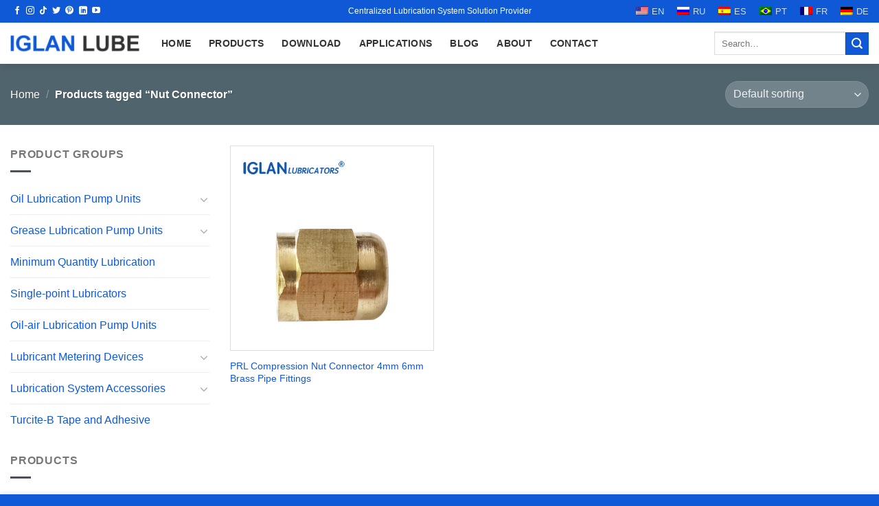

--- FILE ---
content_type: text/html; charset=UTF-8
request_url: https://www.iglan.net/product-tag/nut-connector/
body_size: 23097
content:
<!DOCTYPE html>
<html lang="en-US" class="loading-site no-js">
<head>
	<meta charset="UTF-8" />
	<link rel="profile" href="http://gmpg.org/xfn/11" />
	<link rel="pingback" href="https://www.iglan.net/xmlrpc.php" />

	<script>(function(html){html.className = html.className.replace(/\bno-js\b/,'js')})(document.documentElement);</script>
<title>Nut Connector &#8211; IGLAN Centralized Lubrication System</title>
<meta name='robots' content='max-image-preview:large' />
<meta name="viewport" content="width=device-width, initial-scale=1" /><link rel='dns-prefetch' href='//www.iglan.net' />

<link rel='prefetch' href='https://www.iglan.net/wp-content/themes/flatsome/assets/js/flatsome.js?ver=e2eddd6c228105dac048' />
<link rel='prefetch' href='https://www.iglan.net/wp-content/themes/flatsome/assets/js/chunk.slider.js?ver=3.20.2' />
<link rel='prefetch' href='https://www.iglan.net/wp-content/themes/flatsome/assets/js/chunk.popups.js?ver=3.20.2' />
<link rel='prefetch' href='https://www.iglan.net/wp-content/themes/flatsome/assets/js/chunk.tooltips.js?ver=3.20.2' />
<link rel='prefetch' href='https://www.iglan.net/wp-content/themes/flatsome/assets/js/woocommerce.js?ver=1c9be63d628ff7c3ff4c' />
<link rel="alternate" type="application/rss+xml" title="IGLAN Centralized Lubrication System &raquo; Feed" href="https://www.iglan.net/feed/" />
<link rel="alternate" type="application/rss+xml" title="IGLAN Centralized Lubrication System &raquo; Comments Feed" href="https://www.iglan.net/comments/feed/" />
<link rel="alternate" type="application/rss+xml" title="IGLAN Centralized Lubrication System &raquo; Nut Connector Tag Feed" href="https://www.iglan.net/product-tag/nut-connector/feed/" />
<style id='wp-img-auto-sizes-contain-inline-css' type='text/css'>
img:is([sizes=auto i],[sizes^="auto," i]){contain-intrinsic-size:3000px 1500px}
/*# sourceURL=wp-img-auto-sizes-contain-inline-css */
</style>
<style id='wp-emoji-styles-inline-css' type='text/css'>

	img.wp-smiley, img.emoji {
		display: inline !important;
		border: none !important;
		box-shadow: none !important;
		height: 1em !important;
		width: 1em !important;
		margin: 0 0.07em !important;
		vertical-align: -0.1em !important;
		background: none !important;
		padding: 0 !important;
	}
/*# sourceURL=wp-emoji-styles-inline-css */
</style>
<style id='wp-block-library-inline-css' type='text/css'>
:root{--wp-block-synced-color:#7a00df;--wp-block-synced-color--rgb:122,0,223;--wp-bound-block-color:var(--wp-block-synced-color);--wp-editor-canvas-background:#ddd;--wp-admin-theme-color:#007cba;--wp-admin-theme-color--rgb:0,124,186;--wp-admin-theme-color-darker-10:#006ba1;--wp-admin-theme-color-darker-10--rgb:0,107,160.5;--wp-admin-theme-color-darker-20:#005a87;--wp-admin-theme-color-darker-20--rgb:0,90,135;--wp-admin-border-width-focus:2px}@media (min-resolution:192dpi){:root{--wp-admin-border-width-focus:1.5px}}.wp-element-button{cursor:pointer}:root .has-very-light-gray-background-color{background-color:#eee}:root .has-very-dark-gray-background-color{background-color:#313131}:root .has-very-light-gray-color{color:#eee}:root .has-very-dark-gray-color{color:#313131}:root .has-vivid-green-cyan-to-vivid-cyan-blue-gradient-background{background:linear-gradient(135deg,#00d084,#0693e3)}:root .has-purple-crush-gradient-background{background:linear-gradient(135deg,#34e2e4,#4721fb 50%,#ab1dfe)}:root .has-hazy-dawn-gradient-background{background:linear-gradient(135deg,#faaca8,#dad0ec)}:root .has-subdued-olive-gradient-background{background:linear-gradient(135deg,#fafae1,#67a671)}:root .has-atomic-cream-gradient-background{background:linear-gradient(135deg,#fdd79a,#004a59)}:root .has-nightshade-gradient-background{background:linear-gradient(135deg,#330968,#31cdcf)}:root .has-midnight-gradient-background{background:linear-gradient(135deg,#020381,#2874fc)}:root{--wp--preset--font-size--normal:16px;--wp--preset--font-size--huge:42px}.has-regular-font-size{font-size:1em}.has-larger-font-size{font-size:2.625em}.has-normal-font-size{font-size:var(--wp--preset--font-size--normal)}.has-huge-font-size{font-size:var(--wp--preset--font-size--huge)}.has-text-align-center{text-align:center}.has-text-align-left{text-align:left}.has-text-align-right{text-align:right}.has-fit-text{white-space:nowrap!important}#end-resizable-editor-section{display:none}.aligncenter{clear:both}.items-justified-left{justify-content:flex-start}.items-justified-center{justify-content:center}.items-justified-right{justify-content:flex-end}.items-justified-space-between{justify-content:space-between}.screen-reader-text{border:0;clip-path:inset(50%);height:1px;margin:-1px;overflow:hidden;padding:0;position:absolute;width:1px;word-wrap:normal!important}.screen-reader-text:focus{background-color:#ddd;clip-path:none;color:#444;display:block;font-size:1em;height:auto;left:5px;line-height:normal;padding:15px 23px 14px;text-decoration:none;top:5px;width:auto;z-index:100000}html :where(.has-border-color){border-style:solid}html :where([style*=border-top-color]){border-top-style:solid}html :where([style*=border-right-color]){border-right-style:solid}html :where([style*=border-bottom-color]){border-bottom-style:solid}html :where([style*=border-left-color]){border-left-style:solid}html :where([style*=border-width]){border-style:solid}html :where([style*=border-top-width]){border-top-style:solid}html :where([style*=border-right-width]){border-right-style:solid}html :where([style*=border-bottom-width]){border-bottom-style:solid}html :where([style*=border-left-width]){border-left-style:solid}html :where(img[class*=wp-image-]){height:auto;max-width:100%}:where(figure){margin:0 0 1em}html :where(.is-position-sticky){--wp-admin--admin-bar--position-offset:var(--wp-admin--admin-bar--height,0px)}@media screen and (max-width:600px){html :where(.is-position-sticky){--wp-admin--admin-bar--position-offset:0px}}

/*# sourceURL=wp-block-library-inline-css */
</style><link data-minify="1" rel='stylesheet' id='wc-blocks-style-css' href='https://www.iglan.net/wp-content/cache/min/1/wp-content/plugins/woocommerce/assets/client/blocks/wc-blocks.css?ver=1766494121' type='text/css' media='all' />
<style id='global-styles-inline-css' type='text/css'>
:root{--wp--preset--aspect-ratio--square: 1;--wp--preset--aspect-ratio--4-3: 4/3;--wp--preset--aspect-ratio--3-4: 3/4;--wp--preset--aspect-ratio--3-2: 3/2;--wp--preset--aspect-ratio--2-3: 2/3;--wp--preset--aspect-ratio--16-9: 16/9;--wp--preset--aspect-ratio--9-16: 9/16;--wp--preset--color--black: #000000;--wp--preset--color--cyan-bluish-gray: #abb8c3;--wp--preset--color--white: #ffffff;--wp--preset--color--pale-pink: #f78da7;--wp--preset--color--vivid-red: #cf2e2e;--wp--preset--color--luminous-vivid-orange: #ff6900;--wp--preset--color--luminous-vivid-amber: #fcb900;--wp--preset--color--light-green-cyan: #7bdcb5;--wp--preset--color--vivid-green-cyan: #00d084;--wp--preset--color--pale-cyan-blue: #8ed1fc;--wp--preset--color--vivid-cyan-blue: #0693e3;--wp--preset--color--vivid-purple: #9b51e0;--wp--preset--color--primary: #485a64;--wp--preset--color--secondary: #0f58d6;--wp--preset--color--success: #627D47;--wp--preset--color--alert: #b20000;--wp--preset--gradient--vivid-cyan-blue-to-vivid-purple: linear-gradient(135deg,rgb(6,147,227) 0%,rgb(155,81,224) 100%);--wp--preset--gradient--light-green-cyan-to-vivid-green-cyan: linear-gradient(135deg,rgb(122,220,180) 0%,rgb(0,208,130) 100%);--wp--preset--gradient--luminous-vivid-amber-to-luminous-vivid-orange: linear-gradient(135deg,rgb(252,185,0) 0%,rgb(255,105,0) 100%);--wp--preset--gradient--luminous-vivid-orange-to-vivid-red: linear-gradient(135deg,rgb(255,105,0) 0%,rgb(207,46,46) 100%);--wp--preset--gradient--very-light-gray-to-cyan-bluish-gray: linear-gradient(135deg,rgb(238,238,238) 0%,rgb(169,184,195) 100%);--wp--preset--gradient--cool-to-warm-spectrum: linear-gradient(135deg,rgb(74,234,220) 0%,rgb(151,120,209) 20%,rgb(207,42,186) 40%,rgb(238,44,130) 60%,rgb(251,105,98) 80%,rgb(254,248,76) 100%);--wp--preset--gradient--blush-light-purple: linear-gradient(135deg,rgb(255,206,236) 0%,rgb(152,150,240) 100%);--wp--preset--gradient--blush-bordeaux: linear-gradient(135deg,rgb(254,205,165) 0%,rgb(254,45,45) 50%,rgb(107,0,62) 100%);--wp--preset--gradient--luminous-dusk: linear-gradient(135deg,rgb(255,203,112) 0%,rgb(199,81,192) 50%,rgb(65,88,208) 100%);--wp--preset--gradient--pale-ocean: linear-gradient(135deg,rgb(255,245,203) 0%,rgb(182,227,212) 50%,rgb(51,167,181) 100%);--wp--preset--gradient--electric-grass: linear-gradient(135deg,rgb(202,248,128) 0%,rgb(113,206,126) 100%);--wp--preset--gradient--midnight: linear-gradient(135deg,rgb(2,3,129) 0%,rgb(40,116,252) 100%);--wp--preset--font-size--small: 13px;--wp--preset--font-size--medium: 20px;--wp--preset--font-size--large: 36px;--wp--preset--font-size--x-large: 42px;--wp--preset--spacing--20: 0.44rem;--wp--preset--spacing--30: 0.67rem;--wp--preset--spacing--40: 1rem;--wp--preset--spacing--50: 1.5rem;--wp--preset--spacing--60: 2.25rem;--wp--preset--spacing--70: 3.38rem;--wp--preset--spacing--80: 5.06rem;--wp--preset--shadow--natural: 6px 6px 9px rgba(0, 0, 0, 0.2);--wp--preset--shadow--deep: 12px 12px 50px rgba(0, 0, 0, 0.4);--wp--preset--shadow--sharp: 6px 6px 0px rgba(0, 0, 0, 0.2);--wp--preset--shadow--outlined: 6px 6px 0px -3px rgb(255, 255, 255), 6px 6px rgb(0, 0, 0);--wp--preset--shadow--crisp: 6px 6px 0px rgb(0, 0, 0);}:where(body) { margin: 0; }.wp-site-blocks > .alignleft { float: left; margin-right: 2em; }.wp-site-blocks > .alignright { float: right; margin-left: 2em; }.wp-site-blocks > .aligncenter { justify-content: center; margin-left: auto; margin-right: auto; }:where(.is-layout-flex){gap: 0.5em;}:where(.is-layout-grid){gap: 0.5em;}.is-layout-flow > .alignleft{float: left;margin-inline-start: 0;margin-inline-end: 2em;}.is-layout-flow > .alignright{float: right;margin-inline-start: 2em;margin-inline-end: 0;}.is-layout-flow > .aligncenter{margin-left: auto !important;margin-right: auto !important;}.is-layout-constrained > .alignleft{float: left;margin-inline-start: 0;margin-inline-end: 2em;}.is-layout-constrained > .alignright{float: right;margin-inline-start: 2em;margin-inline-end: 0;}.is-layout-constrained > .aligncenter{margin-left: auto !important;margin-right: auto !important;}.is-layout-constrained > :where(:not(.alignleft):not(.alignright):not(.alignfull)){margin-left: auto !important;margin-right: auto !important;}body .is-layout-flex{display: flex;}.is-layout-flex{flex-wrap: wrap;align-items: center;}.is-layout-flex > :is(*, div){margin: 0;}body .is-layout-grid{display: grid;}.is-layout-grid > :is(*, div){margin: 0;}body{padding-top: 0px;padding-right: 0px;padding-bottom: 0px;padding-left: 0px;}a:where(:not(.wp-element-button)){text-decoration: none;}:root :where(.wp-element-button, .wp-block-button__link){background-color: #32373c;border-width: 0;color: #fff;font-family: inherit;font-size: inherit;font-style: inherit;font-weight: inherit;letter-spacing: inherit;line-height: inherit;padding-top: calc(0.667em + 2px);padding-right: calc(1.333em + 2px);padding-bottom: calc(0.667em + 2px);padding-left: calc(1.333em + 2px);text-decoration: none;text-transform: inherit;}.has-black-color{color: var(--wp--preset--color--black) !important;}.has-cyan-bluish-gray-color{color: var(--wp--preset--color--cyan-bluish-gray) !important;}.has-white-color{color: var(--wp--preset--color--white) !important;}.has-pale-pink-color{color: var(--wp--preset--color--pale-pink) !important;}.has-vivid-red-color{color: var(--wp--preset--color--vivid-red) !important;}.has-luminous-vivid-orange-color{color: var(--wp--preset--color--luminous-vivid-orange) !important;}.has-luminous-vivid-amber-color{color: var(--wp--preset--color--luminous-vivid-amber) !important;}.has-light-green-cyan-color{color: var(--wp--preset--color--light-green-cyan) !important;}.has-vivid-green-cyan-color{color: var(--wp--preset--color--vivid-green-cyan) !important;}.has-pale-cyan-blue-color{color: var(--wp--preset--color--pale-cyan-blue) !important;}.has-vivid-cyan-blue-color{color: var(--wp--preset--color--vivid-cyan-blue) !important;}.has-vivid-purple-color{color: var(--wp--preset--color--vivid-purple) !important;}.has-primary-color{color: var(--wp--preset--color--primary) !important;}.has-secondary-color{color: var(--wp--preset--color--secondary) !important;}.has-success-color{color: var(--wp--preset--color--success) !important;}.has-alert-color{color: var(--wp--preset--color--alert) !important;}.has-black-background-color{background-color: var(--wp--preset--color--black) !important;}.has-cyan-bluish-gray-background-color{background-color: var(--wp--preset--color--cyan-bluish-gray) !important;}.has-white-background-color{background-color: var(--wp--preset--color--white) !important;}.has-pale-pink-background-color{background-color: var(--wp--preset--color--pale-pink) !important;}.has-vivid-red-background-color{background-color: var(--wp--preset--color--vivid-red) !important;}.has-luminous-vivid-orange-background-color{background-color: var(--wp--preset--color--luminous-vivid-orange) !important;}.has-luminous-vivid-amber-background-color{background-color: var(--wp--preset--color--luminous-vivid-amber) !important;}.has-light-green-cyan-background-color{background-color: var(--wp--preset--color--light-green-cyan) !important;}.has-vivid-green-cyan-background-color{background-color: var(--wp--preset--color--vivid-green-cyan) !important;}.has-pale-cyan-blue-background-color{background-color: var(--wp--preset--color--pale-cyan-blue) !important;}.has-vivid-cyan-blue-background-color{background-color: var(--wp--preset--color--vivid-cyan-blue) !important;}.has-vivid-purple-background-color{background-color: var(--wp--preset--color--vivid-purple) !important;}.has-primary-background-color{background-color: var(--wp--preset--color--primary) !important;}.has-secondary-background-color{background-color: var(--wp--preset--color--secondary) !important;}.has-success-background-color{background-color: var(--wp--preset--color--success) !important;}.has-alert-background-color{background-color: var(--wp--preset--color--alert) !important;}.has-black-border-color{border-color: var(--wp--preset--color--black) !important;}.has-cyan-bluish-gray-border-color{border-color: var(--wp--preset--color--cyan-bluish-gray) !important;}.has-white-border-color{border-color: var(--wp--preset--color--white) !important;}.has-pale-pink-border-color{border-color: var(--wp--preset--color--pale-pink) !important;}.has-vivid-red-border-color{border-color: var(--wp--preset--color--vivid-red) !important;}.has-luminous-vivid-orange-border-color{border-color: var(--wp--preset--color--luminous-vivid-orange) !important;}.has-luminous-vivid-amber-border-color{border-color: var(--wp--preset--color--luminous-vivid-amber) !important;}.has-light-green-cyan-border-color{border-color: var(--wp--preset--color--light-green-cyan) !important;}.has-vivid-green-cyan-border-color{border-color: var(--wp--preset--color--vivid-green-cyan) !important;}.has-pale-cyan-blue-border-color{border-color: var(--wp--preset--color--pale-cyan-blue) !important;}.has-vivid-cyan-blue-border-color{border-color: var(--wp--preset--color--vivid-cyan-blue) !important;}.has-vivid-purple-border-color{border-color: var(--wp--preset--color--vivid-purple) !important;}.has-primary-border-color{border-color: var(--wp--preset--color--primary) !important;}.has-secondary-border-color{border-color: var(--wp--preset--color--secondary) !important;}.has-success-border-color{border-color: var(--wp--preset--color--success) !important;}.has-alert-border-color{border-color: var(--wp--preset--color--alert) !important;}.has-vivid-cyan-blue-to-vivid-purple-gradient-background{background: var(--wp--preset--gradient--vivid-cyan-blue-to-vivid-purple) !important;}.has-light-green-cyan-to-vivid-green-cyan-gradient-background{background: var(--wp--preset--gradient--light-green-cyan-to-vivid-green-cyan) !important;}.has-luminous-vivid-amber-to-luminous-vivid-orange-gradient-background{background: var(--wp--preset--gradient--luminous-vivid-amber-to-luminous-vivid-orange) !important;}.has-luminous-vivid-orange-to-vivid-red-gradient-background{background: var(--wp--preset--gradient--luminous-vivid-orange-to-vivid-red) !important;}.has-very-light-gray-to-cyan-bluish-gray-gradient-background{background: var(--wp--preset--gradient--very-light-gray-to-cyan-bluish-gray) !important;}.has-cool-to-warm-spectrum-gradient-background{background: var(--wp--preset--gradient--cool-to-warm-spectrum) !important;}.has-blush-light-purple-gradient-background{background: var(--wp--preset--gradient--blush-light-purple) !important;}.has-blush-bordeaux-gradient-background{background: var(--wp--preset--gradient--blush-bordeaux) !important;}.has-luminous-dusk-gradient-background{background: var(--wp--preset--gradient--luminous-dusk) !important;}.has-pale-ocean-gradient-background{background: var(--wp--preset--gradient--pale-ocean) !important;}.has-electric-grass-gradient-background{background: var(--wp--preset--gradient--electric-grass) !important;}.has-midnight-gradient-background{background: var(--wp--preset--gradient--midnight) !important;}.has-small-font-size{font-size: var(--wp--preset--font-size--small) !important;}.has-medium-font-size{font-size: var(--wp--preset--font-size--medium) !important;}.has-large-font-size{font-size: var(--wp--preset--font-size--large) !important;}.has-x-large-font-size{font-size: var(--wp--preset--font-size--x-large) !important;}
/*# sourceURL=global-styles-inline-css */
</style>

<style id='woocommerce-inline-inline-css' type='text/css'>
.woocommerce form .form-row .required { visibility: hidden; }
/*# sourceURL=woocommerce-inline-inline-css */
</style>
<link data-minify="1" rel='stylesheet' id='trp-language-switcher-style-css' href='https://www.iglan.net/wp-content/cache/min/1/wp-content/plugins/translatepress-multilingual/assets/css/trp-language-switcher.css?ver=1766494121' type='text/css' media='all' />
<link data-minify="1" rel='stylesheet' id='flatsome-main-css' href='https://www.iglan.net/wp-content/cache/min/1/wp-content/themes/flatsome/assets/css/flatsome.css?ver=1766494121' type='text/css' media='all' />
<style id='flatsome-main-inline-css' type='text/css'>
@font-face {
				font-family: "fl-icons";
				font-display: block;
				src: url(https://www.iglan.net/wp-content/themes/flatsome/assets/css/icons/fl-icons.eot?v=3.20.2);
				src:
					url(https://www.iglan.net/wp-content/themes/flatsome/assets/css/icons/fl-icons.eot#iefix?v=3.20.2) format("embedded-opentype"),
					url(https://www.iglan.net/wp-content/themes/flatsome/assets/css/icons/fl-icons.woff2?v=3.20.2) format("woff2"),
					url(https://www.iglan.net/wp-content/themes/flatsome/assets/css/icons/fl-icons.ttf?v=3.20.2) format("truetype"),
					url(https://www.iglan.net/wp-content/themes/flatsome/assets/css/icons/fl-icons.woff?v=3.20.2) format("woff"),
					url(https://www.iglan.net/wp-content/themes/flatsome/assets/css/icons/fl-icons.svg?v=3.20.2#fl-icons) format("svg");
			}
/*# sourceURL=flatsome-main-inline-css */
</style>
<link data-minify="1" rel='stylesheet' id='flatsome-shop-css' href='https://www.iglan.net/wp-content/cache/min/1/wp-content/themes/flatsome/assets/css/flatsome-shop.css?ver=1766494122' type='text/css' media='all' />
<link rel='stylesheet' id='flatsome-style-css' href='https://www.iglan.net/wp-content/themes/flatsome/style.css?ver=3.20.2' type='text/css' media='all' />
<style id='rocket-lazyload-inline-css' type='text/css'>
.rll-youtube-player{position:relative;padding-bottom:56.23%;height:0;overflow:hidden;max-width:100%;}.rll-youtube-player:focus-within{outline: 2px solid currentColor;outline-offset: 5px;}.rll-youtube-player iframe{position:absolute;top:0;left:0;width:100%;height:100%;z-index:100;background:0 0}.rll-youtube-player img{bottom:0;display:block;left:0;margin:auto;max-width:100%;width:100%;position:absolute;right:0;top:0;border:none;height:auto;-webkit-transition:.4s all;-moz-transition:.4s all;transition:.4s all}.rll-youtube-player img:hover{-webkit-filter:brightness(75%)}.rll-youtube-player .play{height:100%;width:100%;left:0;top:0;position:absolute;background:url(https://www.iglan.net/wp-content/plugins/wp-rocket/assets/img/youtube.png) no-repeat center;background-color: transparent !important;cursor:pointer;border:none;}
/*# sourceURL=rocket-lazyload-inline-css */
</style>
<script type="text/javascript" src="https://www.iglan.net/wp-includes/js/jquery/jquery.min.js?ver=3.7.1" id="jquery-core-js"></script>
<script type="text/javascript" src="https://www.iglan.net/wp-includes/js/jquery/jquery-migrate.min.js?ver=3.4.1" id="jquery-migrate-js"></script>
<script type="text/javascript" id="email-download-link-js-extra">
/* <![CDATA[ */
var ed_data = {"messages":{"ed_required_field":"Please fill in the required field.","ed_invalid_name":"Name seems invalid.","ed_invalid_email":"Email address seems invalid.","ed_unexpected_error":"Oops.. Unexpected error occurred.","ed_sent_successfull":"Download link sent successfully to your email address.","ed_select_downloads":"Please select your downloads.","ed_invalid_captcha":"Robot verification failed, please try again.","ed_toofast_message":"You are trying to submit too fast. try again in 1 minute.","ed_blocked_message1":"Your submission is not accepted due to security reason. Please contact admin.","ed_blocked_message2":"Entered name or email contains a word that is not allowed. Please contact admin."},"ed_ajax_url":"https://www.iglan.net/wp-admin/admin-ajax.php"};
//# sourceURL=email-download-link-js-extra
/* ]]> */
</script>
<script type="text/javascript" src="https://www.iglan.net/wp-content/plugins/email-download-link/inc/email-download-link.js?ver=2.2" id="email-download-link-js"></script>
<script type="text/javascript" src="https://www.iglan.net/wp-content/plugins/woocommerce/assets/js/jquery-blockui/jquery.blockUI.min.js?ver=2.7.0-wc.10.4.3" id="wc-jquery-blockui-js" data-wp-strategy="defer"></script>
<script type="text/javascript" src="https://www.iglan.net/wp-content/plugins/woocommerce/assets/js/js-cookie/js.cookie.min.js?ver=2.1.4-wc.10.4.3" id="wc-js-cookie-js" data-wp-strategy="defer"></script>
<script type="text/javascript" src="https://www.iglan.net/wp-content/plugins/translatepress-multilingual/assets/js/trp-frontend-compatibility.js?ver=3.0.6" id="trp-frontend-compatibility-js"></script>
<link rel="https://api.w.org/" href="https://www.iglan.net/wp-json/" /><link rel="alternate" title="JSON" type="application/json" href="https://www.iglan.net/wp-json/wp/v2/product_tag/139" /><link rel="EditURI" type="application/rsd+xml" title="RSD" href="https://www.iglan.net/xmlrpc.php?rsd" />
<meta name="generator" content="WordPress 6.9" />
<meta name="generator" content="WooCommerce 10.4.3" />
<style>.ed_form_message.success { color: #008000; }.ed_form_message.error { color: #ff0000; }.ed_form_message.boterror { color: #ff0000; }</style>    <link data-minify="1" href="https://www.iglan.net/wp-content/cache/min/1/maplibre-gl/dist/maplibre-gl.css?ver=1766515480" rel="stylesheet" />
    <script src="https://unpkg.com/maplibre-gl/dist/maplibre-gl.js"></script>

    <script>
    document.addEventListener("DOMContentLoaded", function() {
        var map = new maplibregl.Map({
            container: 'map',
            style: {
                "version": 8,
                "sources": {
                    "carto": {
                        "type": "raster",
                        "tiles": [
                            "https://a.basemaps.cartocdn.com/rastertiles/voyager/{z}/{x}/{y}.png",
                            "https://b.basemaps.cartocdn.com/rastertiles/voyager/{z}/{x}/{y}.png",
                            "https://c.basemaps.cartocdn.com/rastertiles/voyager/{z}/{x}/{y}.png"
                        ],
                        "tileSize": 256
                    }
                },
                "layers": [
                    {
                        "id": "carto",
                        "type": "raster",
                        "source": "carto"
                    }
                ]
            },
            center: [113.788199, 22.989552],
            zoom: 10
        });

        new maplibregl.Marker()
            .setLngLat([113.788199, 22.989552])
            .addTo(map);
    });
    </script>
    <link rel="alternate" hreflang="en-US" href="https://www.iglan.net/product-tag/nut-connector/"/>
<link rel="alternate" hreflang="ru-RU" href="https://www.iglan.net/ru/product-tag/nut-connector/"/>
<link rel="alternate" hreflang="es-ES" href="https://www.iglan.net/es/etiqueta-producto/nut-connector/"/>
<link rel="alternate" hreflang="pt-BR" href="https://www.iglan.net/pt/produto-tag/nut-connector/"/>
<link rel="alternate" hreflang="fr-FR" href="https://www.iglan.net/fr/etiquette-produit/nut-connector/"/>
<link rel="alternate" hreflang="de-DE" href="https://www.iglan.net/de/produkt-schlagwort/nut-connector/"/>
<link rel="alternate" hreflang="en" href="https://www.iglan.net/product-tag/nut-connector/"/>
<link rel="alternate" hreflang="ru" href="https://www.iglan.net/ru/product-tag/nut-connector/"/>
<link rel="alternate" hreflang="es" href="https://www.iglan.net/es/etiqueta-producto/nut-connector/"/>
<link rel="alternate" hreflang="pt" href="https://www.iglan.net/pt/produto-tag/nut-connector/"/>
<link rel="alternate" hreflang="fr" href="https://www.iglan.net/fr/etiquette-produit/nut-connector/"/>
<link rel="alternate" hreflang="de" href="https://www.iglan.net/de/produkt-schlagwort/nut-connector/"/>
<!-- Analytics by WP Statistics - https://wp-statistics.com -->
	<noscript><style>.woocommerce-product-gallery{ opacity: 1 !important; }</style></noscript>
	<link rel="icon" href="https://www.iglan.net/wp-content/uploads/2019/10/cropped-iglan2-32x32.jpg" sizes="32x32" />
<link rel="icon" href="https://www.iglan.net/wp-content/uploads/2019/10/cropped-iglan2-192x192.jpg" sizes="192x192" />
<link rel="apple-touch-icon" href="https://www.iglan.net/wp-content/uploads/2019/10/cropped-iglan2-180x180.jpg" />
<meta name="msapplication-TileImage" content="https://www.iglan.net/wp-content/uploads/2019/10/cropped-iglan2-270x270.jpg" />
<style id="custom-css" type="text/css">:root {--primary-color: #485a64;--fs-color-primary: #485a64;--fs-color-secondary: #0f58d6;--fs-color-success: #627D47;--fs-color-alert: #b20000;--fs-color-base: #000000;--fs-experimental-link-color: #0f58d6;--fs-experimental-link-color-hover: #000000;}.tooltipster-base {--tooltip-color: #fff;--tooltip-bg-color: #000;}.off-canvas-right .mfp-content, .off-canvas-left .mfp-content {--drawer-width: 300px;}.off-canvas .mfp-content.off-canvas-cart {--drawer-width: 360px;}.container-width, .full-width .ubermenu-nav, .container, .row{max-width: 1280px}.row.row-collapse{max-width: 1250px}.row.row-small{max-width: 1272.5px}.row.row-large{max-width: 1310px}.flatsome-cookies {background-color: #eaeaea}.header-main{height: 60px}#logo img{max-height: 60px}#logo{width:190px;}.header-bottom{min-height: 55px}.header-top{min-height: 33px}.transparent .header-main{height: 90px}.transparent #logo img{max-height: 90px}.has-transparent + .page-title:first-of-type,.has-transparent + #main > .page-title,.has-transparent + #main > div > .page-title,.has-transparent + #main .page-header-wrapper:first-of-type .page-title{padding-top: 120px;}.header.show-on-scroll,.stuck .header-main{height:60px!important}.stuck #logo img{max-height: 60px!important}.search-form{ width: 100%;}.header-bg-color {background-color: #ffffff}.header-bottom {background-color: #81d742}.top-bar-nav > li > a{line-height: 16px }.header-main .nav > li > a{line-height: 16px }.header-bottom-nav > li > a{line-height: 16px }@media (max-width: 549px) {.header-main{height: 55px}#logo img{max-height: 55px}}.nav-dropdown{font-size:100%}.header-top{background-color:#0f58d6!important;}h1,h2,h3,h4,h5,h6,.heading-font{color: #333333;}.header:not(.transparent) .header-nav-main.nav > li > a {color: #333333;}.header:not(.transparent) .header-nav-main.nav > li > a:hover,.header:not(.transparent) .header-nav-main.nav > li.active > a,.header:not(.transparent) .header-nav-main.nav > li.current > a,.header:not(.transparent) .header-nav-main.nav > li > a.active,.header:not(.transparent) .header-nav-main.nav > li > a.current{color: #1e73be;}.header-nav-main.nav-line-bottom > li > a:before,.header-nav-main.nav-line-grow > li > a:before,.header-nav-main.nav-line > li > a:before,.header-nav-main.nav-box > li > a:hover,.header-nav-main.nav-box > li.active > a,.header-nav-main.nav-pills > li > a:hover,.header-nav-main.nav-pills > li.active > a{color:#FFF!important;background-color: #1e73be;}.is-divider{background-color: #4d5056;}.shop-page-title.featured-title .title-overlay{background-color: #50646e;}.has-equal-box-heights .box-image {padding-top: 100%;}@media screen and (min-width: 550px){.products .box-vertical .box-image{min-width: 800px!important;width: 800px!important;}}.footer-2{background-color: #485a64}.absolute-footer, html{background-color: #0f58d6}.nav-vertical-fly-out > li + li {border-top-width: 1px; border-top-style: solid;}/* Custom CSS Mobile */@media (max-width: 549px){.h1, h1 {font-size: 1.2em;}}.label-new.menu-item > a:after{content:"New";}.label-hot.menu-item > a:after{content:"Hot";}.label-sale.menu-item > a:after{content:"Sale";}.label-popular.menu-item > a:after{content:"Popular";}</style>		<style type="text/css" id="wp-custom-css">
			/*产品图边框
.video-fit video, .video-fit iframe, img.back-image, .image-cover img, .has-format img, .has-equal-box-heights .box-image img {
    border: 1px solid #ddd;
}*/

@media (max-width: 849px){
.woocommerce-ordering, .woocommerce-ordering select {
    display: none;
}}


.box-image {
    border: 1px solid #ddd;
}

/*footer菜单行距*/
ul.menu>li>a {
    padding: 4px 0;
	  	font-size:14px;
}
/*widget菜单行距*/
.widget>ul>li>a {
    padding: 10px 0;

}




/*footer边距距*/
.footer {
    padding: 50px 0 30px 0;
}
.product-main {
    padding: 40px 0 0 0;
}
ul.menu>li+li {
    border-top: none;
}
.widget>ul>li+li {
    border-top: #000;
}
/*footer字体颜色*/

 
.back-to-top {
    bottom: 100px;
}
.button.is-outline {
    border: 2px solid currentColor;
}
.absolute-footer.dark ul {
    border-color: rgba(255,255,255,0.4);
}
.absolute-footer.dark {
    color:rgba(255,255,255,0.9);
}
/*footer语种背景颜色*/

.trp-language-switcher > div {
    background-color: #164c89;
}
.trp-language-switcher > div > a:hover {
    background:#485a64;
}
		</style>
		<style id="kirki-inline-styles"></style><noscript><style id="rocket-lazyload-nojs-css">.rll-youtube-player, [data-lazy-src]{display:none !important;}</style></noscript><meta name="generator" content="WP Rocket 3.20.2" data-wpr-features="wpr_lazyload_images wpr_lazyload_iframes wpr_minify_css wpr_cdn wpr_preload_links wpr_desktop" /></head>

<body class="archive tax-product_tag term-nut-connector term-139 wp-theme-flatsome theme-flatsome woocommerce woocommerce-page woocommerce-no-js translatepress-en_US full-width header-shadow nav-dropdown-has-arrow nav-dropdown-has-shadow nav-dropdown-has-border">


<a class="skip-link screen-reader-text" href="#main">Skip to content</a>

<div data-rocket-location-hash="99bb46786fd5bd31bcd7bdc067ad247a" id="wrapper">

	
	<header data-rocket-location-hash="8cd2ef760cf5956582d03e973259bc0e" id="header" class="header has-sticky sticky-jump">
		<div data-rocket-location-hash="d53b06ca13945ed03e70ba4a94347bcf" class="header-wrapper">
			<div id="top-bar" class="header-top hide-for-sticky nav-dark flex-has-center hide-for-medium">
    <div class="flex-row container">
      <div class="flex-col hide-for-medium flex-left">
          <ul class="nav nav-left medium-nav-center nav-small  nav-">
              <li class="html header-social-icons ml-0">
	<div class="social-icons follow-icons" ><a href="http://url" target="_blank" data-label="Facebook" class="icon plain tooltip facebook" title="Follow on Facebook" aria-label="Follow on Facebook" rel="noopener nofollow"><i class="icon-facebook" aria-hidden="true"></i></a><a href="http://url" target="_blank" data-label="Instagram" class="icon plain tooltip instagram" title="Follow on Instagram" aria-label="Follow on Instagram" rel="noopener nofollow"><i class="icon-instagram" aria-hidden="true"></i></a><a href="http://url" target="_blank" data-label="TikTok" class="icon plain tooltip tiktok" title="Follow on TikTok" aria-label="Follow on TikTok" rel="noopener nofollow"><i class="icon-tiktok" aria-hidden="true"></i></a><a href="http://url" data-label="Twitter" target="_blank" class="icon plain tooltip twitter" title="Follow on Twitter" aria-label="Follow on Twitter" rel="noopener nofollow"><i class="icon-twitter" aria-hidden="true"></i></a><a href="http://url" data-label="Pinterest" target="_blank" class="icon plain tooltip pinterest" title="Follow on Pinterest" aria-label="Follow on Pinterest" rel="noopener nofollow"><i class="icon-pinterest" aria-hidden="true"></i></a><a href="http://url" data-label="LinkedIn" target="_blank" class="icon plain tooltip linkedin" title="Follow on LinkedIn" aria-label="Follow on LinkedIn" rel="noopener nofollow"><i class="icon-linkedin" aria-hidden="true"></i></a><a href="http://url" data-label="YouTube" target="_blank" class="icon plain tooltip youtube" title="Follow on YouTube" aria-label="Follow on YouTube" rel="noopener nofollow"><i class="icon-youtube" aria-hidden="true"></i></a></div></li>
          </ul>
      </div>

      <div class="flex-col hide-for-medium flex-center">
          <ul class="nav nav-center nav-small  nav-">
              <li class="html custom html_topbar_left">Centralized Lubrication System Solution Provider</li>          </ul>
      </div>

      <div class="flex-col hide-for-medium flex-right">
         <ul class="nav top-bar-nav nav-right nav-small  nav-">
              <li id="menu-item-2622" class="trp-language-switcher-container menu-item menu-item-type-post_type menu-item-object-language_switcher current-language-menu-item menu-item-2622 menu-item-design-default"><a href="https://www.iglan.net/product-tag/nut-connector/" class="nav-top-link"><span data-no-translation><img class="trp-flag-image" src="data:image/svg+xml,%3Csvg%20xmlns='http://www.w3.org/2000/svg'%20viewBox='0%200%2018%2012'%3E%3C/svg%3E" width="18" height="12" alt="en_US" title="English" data-lazy-src="https://www.iglan.net/wp-content/plugins/translatepress-multilingual/assets/images/flags/en_US.png"><noscript><img class="trp-flag-image" src="https://www.iglan.net/wp-content/plugins/translatepress-multilingual/assets/images/flags/en_US.png" width="18" height="12" alt="en_US" title="English"></noscript><span class="trp-ls-language-name">EN</span></span></a></li>
<li id="menu-item-2617" class="trp-language-switcher-container menu-item menu-item-type-post_type menu-item-object-language_switcher menu-item-2617 menu-item-design-default"><a href="https://www.iglan.net/ru/product-tag/nut-connector/" class="nav-top-link"><span data-no-translation><img class="trp-flag-image" src="data:image/svg+xml,%3Csvg%20xmlns='http://www.w3.org/2000/svg'%20viewBox='0%200%2018%2012'%3E%3C/svg%3E" width="18" height="12" alt="ru_RU" title="Russian" data-lazy-src="https://www.iglan.net/wp-content/plugins/translatepress-multilingual/assets/images/flags/ru_RU.png"><noscript><img class="trp-flag-image" src="https://www.iglan.net/wp-content/plugins/translatepress-multilingual/assets/images/flags/ru_RU.png" width="18" height="12" alt="ru_RU" title="Russian"></noscript><span class="trp-ls-language-name">RU</span></span></a></li>
<li id="menu-item-2620" class="trp-language-switcher-container menu-item menu-item-type-post_type menu-item-object-language_switcher menu-item-2620 menu-item-design-default"><a href="https://www.iglan.net/es/etiqueta-producto/nut-connector/" class="nav-top-link"><span data-no-translation><img class="trp-flag-image" src="data:image/svg+xml,%3Csvg%20xmlns='http://www.w3.org/2000/svg'%20viewBox='0%200%2018%2012'%3E%3C/svg%3E" width="18" height="12" alt="es_ES" title="Spanish" data-lazy-src="https://www.iglan.net/wp-content/plugins/translatepress-multilingual/assets/images/flags/es_ES.png"><noscript><img class="trp-flag-image" src="https://www.iglan.net/wp-content/plugins/translatepress-multilingual/assets/images/flags/es_ES.png" width="18" height="12" alt="es_ES" title="Spanish"></noscript><span class="trp-ls-language-name">ES</span></span></a></li>
<li id="menu-item-3182" class="trp-language-switcher-container menu-item menu-item-type-post_type menu-item-object-language_switcher menu-item-3182 menu-item-design-default"><a href="https://www.iglan.net/pt/produto-tag/nut-connector/" class="nav-top-link"><span data-no-translation><img class="trp-flag-image" src="data:image/svg+xml,%3Csvg%20xmlns='http://www.w3.org/2000/svg'%20viewBox='0%200%2018%2012'%3E%3C/svg%3E" width="18" height="12" alt="pt_BR" title="Portuguese" data-lazy-src="https://www.iglan.net/wp-content/plugins/translatepress-multilingual/assets/images/flags/pt_BR.png"><noscript><img class="trp-flag-image" src="https://www.iglan.net/wp-content/plugins/translatepress-multilingual/assets/images/flags/pt_BR.png" width="18" height="12" alt="pt_BR" title="Portuguese"></noscript><span class="trp-ls-language-name">PT</span></span></a></li>
<li id="menu-item-2619" class="trp-language-switcher-container menu-item menu-item-type-post_type menu-item-object-language_switcher menu-item-2619 menu-item-design-default"><a href="https://www.iglan.net/fr/etiquette-produit/nut-connector/" class="nav-top-link"><span data-no-translation><img class="trp-flag-image" src="data:image/svg+xml,%3Csvg%20xmlns='http://www.w3.org/2000/svg'%20viewBox='0%200%2018%2012'%3E%3C/svg%3E" width="18" height="12" alt="fr_FR" title="French" data-lazy-src="https://www.iglan.net/wp-content/plugins/translatepress-multilingual/assets/images/flags/fr_FR.png"><noscript><img class="trp-flag-image" src="https://www.iglan.net/wp-content/plugins/translatepress-multilingual/assets/images/flags/fr_FR.png" width="18" height="12" alt="fr_FR" title="French"></noscript><span class="trp-ls-language-name">FR</span></span></a></li>
<li id="menu-item-2618" class="trp-language-switcher-container menu-item menu-item-type-post_type menu-item-object-language_switcher menu-item-2618 menu-item-design-default"><a href="https://www.iglan.net/de/produkt-schlagwort/nut-connector/" class="nav-top-link"><span data-no-translation><img class="trp-flag-image" src="data:image/svg+xml,%3Csvg%20xmlns='http://www.w3.org/2000/svg'%20viewBox='0%200%2018%2012'%3E%3C/svg%3E" width="18" height="12" alt="de_DE" title="German" data-lazy-src="https://www.iglan.net/wp-content/plugins/translatepress-multilingual/assets/images/flags/de_DE.png"><noscript><img class="trp-flag-image" src="https://www.iglan.net/wp-content/plugins/translatepress-multilingual/assets/images/flags/de_DE.png" width="18" height="12" alt="de_DE" title="German"></noscript><span class="trp-ls-language-name">DE</span></span></a></li>
          </ul>
      </div>

      
    </div>
</div>
<div id="masthead" class="header-main ">
      <div class="header-inner flex-row container logo-left medium-logo-center" role="navigation">

          <!-- Logo -->
          <div id="logo" class="flex-col logo">
            
<!-- Header logo -->
<a href="https://www.iglan.net/" title="IGLAN Centralized Lubrication System - Electric Lubrication Pumps, Lubricant Distributors, Lubrication Systems, Lubricator" rel="home">
		<img width="400" height="84" src="data:image/svg+xml,%3Csvg%20xmlns='http://www.w3.org/2000/svg'%20viewBox='0%200%20400%2084'%3E%3C/svg%3E" class="header_logo header-logo" alt="IGLAN Centralized Lubrication System" data-lazy-src="https://www.iglan.net/wp-content/uploads/2022/02/logo-iglan.png"/><noscript><img width="400" height="84" src="https://www.iglan.net/wp-content/uploads/2022/02/logo-iglan.png" class="header_logo header-logo" alt="IGLAN Centralized Lubrication System"/></noscript><img  width="400" height="84" src="data:image/svg+xml,%3Csvg%20xmlns='http://www.w3.org/2000/svg'%20viewBox='0%200%20400%2084'%3E%3C/svg%3E" class="header-logo-dark" alt="IGLAN Centralized Lubrication System" data-lazy-src="https://www.iglan.net/wp-content/uploads/2022/02/logo-iglan.png"/><noscript><img  width="400" height="84" src="https://www.iglan.net/wp-content/uploads/2022/02/logo-iglan.png" class="header-logo-dark" alt="IGLAN Centralized Lubrication System"/></noscript></a>
          </div>

          <!-- Mobile Left Elements -->
          <div class="flex-col show-for-medium flex-left">
            <ul class="mobile-nav nav nav-left ">
              <li class="nav-icon has-icon">
	<div class="header-button">		<a href="#" class="icon primary button circle is-small" data-open="#main-menu" data-pos="left" data-bg="main-menu-overlay" role="button" aria-label="Menu" aria-controls="main-menu" aria-expanded="false" aria-haspopup="dialog" data-flatsome-role-button>
			<i class="icon-menu" aria-hidden="true"></i>					</a>
	 </div> </li>
            </ul>
          </div>

          <!-- Left Elements -->
          <div class="flex-col hide-for-medium flex-left
            flex-grow">
            <ul class="header-nav header-nav-main nav nav-left  nav-size-medium nav-spacing-xlarge nav-uppercase" >
              <li id="menu-item-2105" class="menu-item menu-item-type-post_type menu-item-object-page menu-item-home menu-item-2105 menu-item-design-default"><a href="https://www.iglan.net/" class="nav-top-link">HOME</a></li>
<li id="menu-item-128" class="menu-item menu-item-type-post_type menu-item-object-page menu-item-128 menu-item-design-default"><a href="https://www.iglan.net/products/" class="nav-top-link">Products</a></li>
<li id="menu-item-3069" class="menu-item menu-item-type-post_type menu-item-object-page menu-item-3069 menu-item-design-default"><a href="https://www.iglan.net/download/" class="nav-top-link">Download</a></li>
<li id="menu-item-2110" class="menu-item menu-item-type-post_type menu-item-object-page menu-item-2110 menu-item-design-default"><a href="https://www.iglan.net/applications/" class="nav-top-link">Applications</a></li>
<li id="menu-item-189" class="menu-item menu-item-type-post_type menu-item-object-page menu-item-189 menu-item-design-default"><a href="https://www.iglan.net/blog/" class="nav-top-link">Blog</a></li>
<li id="menu-item-2106" class="menu-item menu-item-type-post_type menu-item-object-page menu-item-2106 menu-item-design-default"><a href="https://www.iglan.net/about/" class="nav-top-link">ABOUT</a></li>
<li id="menu-item-2210" class="menu-item menu-item-type-post_type menu-item-object-page menu-item-2210 menu-item-design-default"><a href="https://www.iglan.net/contact/" class="nav-top-link">CONTACT</a></li>
            </ul>
          </div>

          <!-- Right Elements -->
          <div class="flex-col hide-for-medium flex-right">
            <ul class="header-nav header-nav-main nav nav-right  nav-size-medium nav-spacing-xlarge nav-uppercase">
              <li class="header-search-form search-form html relative has-icon">
	<div class="header-search-form-wrapper">
		<div class="searchform-wrapper ux-search-box relative is-normal"><form role="search" method="get" class="searchform" action="https://www.iglan.net/">
	<div class="flex-row relative">
						<div class="flex-col flex-grow">
			<label class="screen-reader-text" for="woocommerce-product-search-field-0">Search for:</label>
			<input type="search" id="woocommerce-product-search-field-0" class="search-field mb-0" placeholder="Search&hellip;" value="" name="s" />
			<input type="hidden" name="post_type" value="product" />
					</div>
		<div class="flex-col">
			<button type="submit" value="Search" class="ux-search-submit submit-button secondary button  icon mb-0" aria-label="Submit">
				<i class="icon-search" aria-hidden="true"></i>			</button>
		</div>
	</div>
	<div class="live-search-results text-left z-top"></div>
</form>
</div>	</div>
</li>
            </ul>
          </div>

          <!-- Mobile Right Elements -->
          <div class="flex-col show-for-medium flex-right">
            <ul class="mobile-nav nav nav-right ">
              <li class="header-search header-search-dropdown has-icon has-dropdown menu-item-has-children">
	<div class="header-button">	<a href="#" aria-label="Search" aria-haspopup="true" aria-expanded="false" aria-controls="ux-search-dropdown" class="nav-top-link icon primary button circle is-small"><i class="icon-search" aria-hidden="true"></i></a>
	</div>	<ul id="ux-search-dropdown" class="nav-dropdown nav-dropdown-default">
	 	<li class="header-search-form search-form html relative has-icon">
	<div class="header-search-form-wrapper">
		<div class="searchform-wrapper ux-search-box relative is-normal"><form role="search" method="get" class="searchform" action="https://www.iglan.net/">
	<div class="flex-row relative">
						<div class="flex-col flex-grow">
			<label class="screen-reader-text" for="woocommerce-product-search-field-1">Search for:</label>
			<input type="search" id="woocommerce-product-search-field-1" class="search-field mb-0" placeholder="Search&hellip;" value="" name="s" />
			<input type="hidden" name="post_type" value="product" />
					</div>
		<div class="flex-col">
			<button type="submit" value="Search" class="ux-search-submit submit-button secondary button  icon mb-0" aria-label="Submit">
				<i class="icon-search" aria-hidden="true"></i>			</button>
		</div>
	</div>
	<div class="live-search-results text-left z-top"></div>
</form>
</div>	</div>
</li>
	</ul>
</li>
            </ul>
          </div>

      </div>

      </div>

<div class="header-bg-container fill"><div class="header-bg-image fill"></div><div class="header-bg-color fill"></div></div>		</div>
	</header>

	<div data-rocket-location-hash="f5652dac6620f089088cb7b114bd24cd" class="shop-page-title category-page-title page-title featured-title dark ">

	<div data-rocket-location-hash="b51c6353a9c87ca66ae1184d0789042e" class="page-title-bg fill">
		<div class="title-bg fill bg-fill" data-parallax-fade="true" data-parallax="-2" data-parallax-background data-parallax-container=".page-title"></div>
		<div class="title-overlay fill"></div>
	</div>

	<div data-rocket-location-hash="630de35c1bda0380b415452f6af97573" class="page-title-inner flex-row  medium-flex-wrap container">
	  <div class="flex-col flex-grow medium-text-center">
	  	 	 <div class="is-medium">
	<nav class="woocommerce-breadcrumb breadcrumbs " aria-label="Breadcrumb"><a href="https://www.iglan.net">Home</a> <span class="divider">&#47;</span> Products tagged &ldquo;Nut Connector&rdquo;</nav></div>
<div class="category-filtering category-filter-row show-for-medium">
	<a href="#" data-open="#shop-sidebar" data-pos="left" class="filter-button uppercase plain" role="button" aria-controls="shop-sidebar" aria-expanded="false" aria-haspopup="dialog" data-visible-after="true" data-flatsome-role-button>
		<i class="icon-equalizer" aria-hidden="true"></i>		<strong>Filter</strong>
	</a>
	<div class="inline-block">
			</div>
</div>
	  </div>

	   <div class="flex-col medium-text-center  form-flat">
	  	 		<p class="woocommerce-result-count hide-for-medium" role="alert" aria-relevant="all" >
		Showing the single result	</p>
	<form class="woocommerce-ordering" method="get">
		<select
		name="orderby"
		class="orderby"
					aria-label="Shop order"
			>
					<option value="menu_order"  selected='selected'>Default sorting</option>
					<option value="popularity" >Sort by popularity</option>
					<option value="date" >Sort by latest</option>
					<option value="price" >Sort by price: low to high</option>
					<option value="price-desc" >Sort by price: high to low</option>
			</select>
	<input type="hidden" name="paged" value="1" />
	</form>
	   </div>

	</div>
</div>

	<main data-rocket-location-hash="769826cd46c26185db9257d11516a0a5" id="main" class="">
<div data-rocket-location-hash="af238c1d02aeceeae224ff5c4b422eb5" class="row category-page-row">

		<div class="col large-3 hide-for-medium ">
			<div class="is-sticky-column" data-sticky-mode="javascript"><div class="is-sticky-column__inner">			<div id="shop-sidebar" class="sidebar-inner col-inner">
				<aside id="woocommerce_product_categories-5" class="widget woocommerce widget_product_categories"><span class="widget-title shop-sidebar">Product Groups</span><div class="is-divider small"></div><ul class="product-categories"><li class="cat-item cat-item-32 cat-parent"><a href="https://www.iglan.net/product-category/oil-lubrication-pump-units/">Oil Lubrication Pump Units</a><ul class='children'>
<li class="cat-item cat-item-155"><a href="https://www.iglan.net/product-category/oil-lubrication-pump-units/adl-series/">ADL Series</a></li>
<li class="cat-item cat-item-156"><a href="https://www.iglan.net/product-category/oil-lubrication-pump-units/amt-series/">AMT Series</a></li>
<li class="cat-item cat-item-158"><a href="https://www.iglan.net/product-category/oil-lubrication-pump-units/manual-oil-pumps/">Manual Oil Pumps</a></li>
<li class="cat-item cat-item-174"><a href="https://www.iglan.net/product-category/oil-lubrication-pump-units/electromagnetic-pump/">Electromagnetic Pumps</a></li>
</ul>
</li>
<li class="cat-item cat-item-34 cat-parent"><a href="https://www.iglan.net/product-category/grease-lubrication-pump-units/">Grease Lubrication Pump Units</a><ul class='children'>
<li class="cat-item cat-item-161"><a href="https://www.iglan.net/product-category/grease-lubrication-pump-units/agp-series/">AGP Series</a></li>
<li class="cat-item cat-item-159"><a href="https://www.iglan.net/product-category/grease-lubrication-pump-units/ahg-series/">AHG Series</a></li>
<li class="cat-item cat-item-160"><a href="https://www.iglan.net/product-category/grease-lubrication-pump-units/ahgs-series/">AHGS Series</a></li>
<li class="cat-item cat-item-162"><a href="https://www.iglan.net/product-category/grease-lubrication-pump-units/amg-series/">AMG Series</a></li>
</ul>
</li>
<li class="cat-item cat-item-38"><a href="https://www.iglan.net/product-category/minimum-quantity-lubrication/">Minimum Quantity Lubrication</a></li>
<li class="cat-item cat-item-33"><a href="https://www.iglan.net/product-category/single-point-lubricators/">Single-point Lubricators</a></li>
<li class="cat-item cat-item-37"><a href="https://www.iglan.net/product-category/oil-air-lubrication-pump-units/">Oil-air Lubrication Pump Units</a></li>
<li class="cat-item cat-item-50 cat-parent"><a href="https://www.iglan.net/product-category/lubricant-metering-devices/">Lubricant Metering Devices</a><ul class='children'>
<li class="cat-item cat-item-169"><a href="https://www.iglan.net/product-category/lubricant-metering-devices/grease-metering-devices/">Grease Metering Devices</a></li>
<li class="cat-item cat-item-168"><a href="https://www.iglan.net/product-category/lubricant-metering-devices/oil-metering-devices/">Oil Metering Devices</a></li>
<li class="cat-item cat-item-170"><a href="https://www.iglan.net/product-category/lubricant-metering-devices/oil-air-metering-devices/">Oil-air Metering Devices</a></li>
</ul>
</li>
<li class="cat-item cat-item-51 cat-parent"><a href="https://www.iglan.net/product-category/lubrication-system-accessories/">Lubrication System Accessories</a><ul class='children'>
<li class="cat-item cat-item-173"><a href="https://www.iglan.net/product-category/lubrication-system-accessories/pressure-gauge-and-others/">Pressure Gauge and Others</a></li>
<li class="cat-item cat-item-172"><a href="https://www.iglan.net/product-category/lubrication-system-accessories/switches-and-filters/">Switches and Filters</a></li>
<li class="cat-item cat-item-171"><a href="https://www.iglan.net/product-category/lubrication-system-accessories/tubes-and-fittings/">Tubes and Fittings</a></li>
</ul>
</li>
<li class="cat-item cat-item-52"><a href="https://www.iglan.net/product-category/turcite-b-tape-and-adhesive/">Turcite-B Tape and Adhesive</a></li>
</ul></aside><aside id="woocommerce_products-12" class="widget woocommerce widget_products"><span class="widget-title shop-sidebar">Products</span><div class="is-divider small"></div><ul class="product_list_widget"><li>
	
	<a href="https://www.iglan.net/product/ahg1-automatic-electric-grease-lubrication-pump-system/">
		<img width="100" height="100" src="data:image/svg+xml,%3Csvg%20xmlns='http://www.w3.org/2000/svg'%20viewBox='0%200%20100%20100'%3E%3C/svg%3E" class="attachment-woocommerce_gallery_thumbnail size-woocommerce_gallery_thumbnail" alt="AHG1 Automatic Electric Grease Lubrication Pump System" decoding="async" data-lazy-srcset="https://www.iglan.net/wp-content/uploads/2022/08/AHG1-grease-lubrication-pump-1-100x100.jpg 100w, https://www.iglan.net/wp-content/uploads/2022/08/AHG1-grease-lubrication-pump-1-400x400.jpg 400w, https://www.iglan.net/wp-content/uploads/2022/08/AHG1-grease-lubrication-pump-1-280x280.jpg 280w, https://www.iglan.net/wp-content/uploads/2022/08/AHG1-grease-lubrication-pump-1-768x768.jpg 768w, https://www.iglan.net/wp-content/uploads/2022/08/AHG1-grease-lubrication-pump-1-12x12.jpg 12w, https://www.iglan.net/wp-content/uploads/2022/08/AHG1-grease-lubrication-pump-1.jpg 800w" data-lazy-sizes="(max-width: 100px) 100vw, 100px" data-lazy-src="https://www.iglan.net/wp-content/uploads/2022/08/AHG1-grease-lubrication-pump-1-100x100.jpg" /><noscript><img width="100" height="100" src="https://www.iglan.net/wp-content/uploads/2022/08/AHG1-grease-lubrication-pump-1-100x100.jpg" class="attachment-woocommerce_gallery_thumbnail size-woocommerce_gallery_thumbnail" alt="AHG1 Automatic Electric Grease Lubrication Pump System" decoding="async" srcset="https://www.iglan.net/wp-content/uploads/2022/08/AHG1-grease-lubrication-pump-1-100x100.jpg 100w, https://www.iglan.net/wp-content/uploads/2022/08/AHG1-grease-lubrication-pump-1-400x400.jpg 400w, https://www.iglan.net/wp-content/uploads/2022/08/AHG1-grease-lubrication-pump-1-280x280.jpg 280w, https://www.iglan.net/wp-content/uploads/2022/08/AHG1-grease-lubrication-pump-1-768x768.jpg 768w, https://www.iglan.net/wp-content/uploads/2022/08/AHG1-grease-lubrication-pump-1-12x12.jpg 12w, https://www.iglan.net/wp-content/uploads/2022/08/AHG1-grease-lubrication-pump-1.jpg 800w" sizes="(max-width: 100px) 100vw, 100px" /></noscript>		<span class="product-title">AHG1 Automatic Electric Grease Lubrication Pump System</span>
	</a>

				
	
	</li>
<li>
	
	<a href="https://www.iglan.net/product/prl-brass-compression-nut-connector/">
		<img width="100" height="100" src="data:image/svg+xml,%3Csvg%20xmlns='http://www.w3.org/2000/svg'%20viewBox='0%200%20100%20100'%3E%3C/svg%3E" class="attachment-woocommerce_gallery_thumbnail size-woocommerce_gallery_thumbnail" alt="PRL-A" decoding="async" data-lazy-src="https://www.iglan.net/wp-content/uploads/2020/04/PRL-A.jpg" /><noscript><img width="100" height="100" src="https://www.iglan.net/wp-content/uploads/2020/04/PRL-A.jpg" class="attachment-woocommerce_gallery_thumbnail size-woocommerce_gallery_thumbnail" alt="PRL-A" decoding="async" /></noscript>		<span class="product-title">PRL Compression Nut Connector 4mm 6mm Brass Pipe Fittings</span>
	</a>

				
	
	</li>
<li>
	
	<a href="https://www.iglan.net/product/slm-120ml-automatic-single-point-lubricator/">
		<img width="100" height="100" src="data:image/svg+xml,%3Csvg%20xmlns='http://www.w3.org/2000/svg'%20viewBox='0%200%20100%20100'%3E%3C/svg%3E" class="attachment-woocommerce_gallery_thumbnail size-woocommerce_gallery_thumbnail" alt="SLM-C" decoding="async" data-lazy-srcset="https://www.iglan.net/wp-content/uploads/2020/04/SLM-C-100x100.jpg 100w, https://www.iglan.net/wp-content/uploads/2020/04/SLM-C.jpg 800w, https://www.iglan.net/wp-content/uploads/2020/04/SLM-C-510x510.jpg 510w" data-lazy-sizes="(max-width: 100px) 100vw, 100px" data-lazy-src="https://www.iglan.net/wp-content/uploads/2020/04/SLM-C-100x100.jpg" /><noscript><img width="100" height="100" src="https://www.iglan.net/wp-content/uploads/2020/04/SLM-C-100x100.jpg" class="attachment-woocommerce_gallery_thumbnail size-woocommerce_gallery_thumbnail" alt="SLM-C" decoding="async" srcset="https://www.iglan.net/wp-content/uploads/2020/04/SLM-C-100x100.jpg 100w, https://www.iglan.net/wp-content/uploads/2020/04/SLM-C.jpg 800w, https://www.iglan.net/wp-content/uploads/2020/04/SLM-C-510x510.jpg 510w" sizes="(max-width: 100px) 100vw, 100px" /></noscript>		<span class="product-title">SLM Auto Single Point Lubricator with Electrochemical Drive</span>
	</a>

				
	
	</li>
<li>
	
	<a href="https://www.iglan.net/product/hex-pipe-oil-pipe-closure-plug/">
		<img width="100" height="100" src="data:image/svg+xml,%3Csvg%20xmlns='http://www.w3.org/2000/svg'%20viewBox='0%200%20100%20100'%3E%3C/svg%3E" class="attachment-woocommerce_gallery_thumbnail size-woocommerce_gallery_thumbnail" alt="PG-B" decoding="async" data-lazy-srcset="https://www.iglan.net/wp-content/uploads/2020/04/PG-B-100x100.jpg 100w, https://www.iglan.net/wp-content/uploads/2020/04/PG-B.jpg 800w, https://www.iglan.net/wp-content/uploads/2020/04/PG-B-510x510.jpg 510w" data-lazy-sizes="(max-width: 100px) 100vw, 100px" data-lazy-src="https://www.iglan.net/wp-content/uploads/2020/04/PG-B-100x100.jpg" /><noscript><img width="100" height="100" src="https://www.iglan.net/wp-content/uploads/2020/04/PG-B-100x100.jpg" class="attachment-woocommerce_gallery_thumbnail size-woocommerce_gallery_thumbnail" alt="PG-B" decoding="async" srcset="https://www.iglan.net/wp-content/uploads/2020/04/PG-B-100x100.jpg 100w, https://www.iglan.net/wp-content/uploads/2020/04/PG-B.jpg 800w, https://www.iglan.net/wp-content/uploads/2020/04/PG-B-510x510.jpg 510w" sizes="(max-width: 100px) 100vw, 100px" /></noscript>		<span class="product-title">Hex Pipe Oil Tube Closure Plug for Lubrication System</span>
	</a>

				
	
	</li>
<li>
	
	<a href="https://www.iglan.net/product/brass-compression-nut-connector/">
		<img width="100" height="100" src="data:image/svg+xml,%3Csvg%20xmlns='http://www.w3.org/2000/svg'%20viewBox='0%200%20100%20100'%3E%3C/svg%3E" class="attachment-woocommerce_gallery_thumbnail size-woocommerce_gallery_thumbnail" alt="PR-A" decoding="async" data-lazy-srcset="https://www.iglan.net/wp-content/uploads/2020/04/PR-A-100x100.jpg 100w, https://www.iglan.net/wp-content/uploads/2020/04/PR-A.jpg 800w, https://www.iglan.net/wp-content/uploads/2020/04/PR-A-510x510.jpg 510w" data-lazy-sizes="(max-width: 100px) 100vw, 100px" data-lazy-src="https://www.iglan.net/wp-content/uploads/2020/04/PR-A-100x100.jpg" /><noscript><img width="100" height="100" src="https://www.iglan.net/wp-content/uploads/2020/04/PR-A-100x100.jpg" class="attachment-woocommerce_gallery_thumbnail size-woocommerce_gallery_thumbnail" alt="PR-A" decoding="async" srcset="https://www.iglan.net/wp-content/uploads/2020/04/PR-A-100x100.jpg 100w, https://www.iglan.net/wp-content/uploads/2020/04/PR-A.jpg 800w, https://www.iglan.net/wp-content/uploads/2020/04/PR-A-510x510.jpg 510w" sizes="(max-width: 100px) 100vw, 100px" /></noscript>		<span class="product-title">Brass Hexagon Female Thread Grease Ferrul Compression Nut</span>
	</a>

				
	
	</li>
</ul></aside>
		<aside id="block_widget-7" class="widget block_widget">
		
			<div id="gap-1505485842" class="gap-element clearfix" style="display:block; height:auto;">
		
<style>
#gap-1505485842 {
  padding-top: 20px;
}
</style>
	</div>
	
		</aside>
					</div>
			</div></div>		</div>

		<div class="col large-9">
		<div class="shop-container">
<div class="woocommerce-notices-wrapper"></div><div class="products row row-small large-columns-3 medium-columns-4 small-columns-2 has-equal-box-heights equalize-box">
<div class="product-small col has-hover product type-product post-1268 status-publish first instock product_cat-lubrication-system-accessories product_cat-tubes-and-fittings product_tag-grease-ferrule-nut product_tag-grease-tube-parts product_tag-nut-connector has-post-thumbnail shipping-taxable product-type-external">
	<div class="col-inner">
	
<div class="badge-container absolute left top z-1">

</div>
	<div class="product-small box ">
		<div class="box-image">
			<div class="image-fade_in_back">
				<a href="https://www.iglan.net/product/prl-brass-compression-nut-connector/">
					<img width="800" height="799" src="data:image/svg+xml,%3Csvg%20xmlns='http://www.w3.org/2000/svg'%20viewBox='0%200%20800%20799'%3E%3C/svg%3E" class="attachment-woocommerce_thumbnail size-woocommerce_thumbnail" alt="PRL-A" decoding="async" fetchpriority="high" data-lazy-src="https://www.iglan.net/wp-content/uploads/2020/04/PRL-A.jpg" /><noscript><img width="800" height="799" src="https://www.iglan.net/wp-content/uploads/2020/04/PRL-A.jpg" class="attachment-woocommerce_thumbnail size-woocommerce_thumbnail" alt="PRL-A" decoding="async" fetchpriority="high" /></noscript><img width="799" height="800" src="data:image/svg+xml,%3Csvg%20xmlns='http://www.w3.org/2000/svg'%20viewBox='0%200%20799%20800'%3E%3C/svg%3E" class="show-on-hover absolute fill hide-for-small back-image" alt="PRL-B" aria-hidden="true" decoding="async" data-lazy-src="https://www.iglan.net/wp-content/uploads/2020/04/PRL-B.jpg" /><noscript><img width="799" height="800" src="https://www.iglan.net/wp-content/uploads/2020/04/PRL-B.jpg" class="show-on-hover absolute fill hide-for-small back-image" alt="PRL-B" aria-hidden="true" decoding="async" /></noscript>				</a>
			</div>
			<div class="image-tools is-small top right show-on-hover">
							</div>
			<div class="image-tools is-small hide-for-small bottom left show-on-hover">
							</div>
			<div class="image-tools grid-tools text-center hide-for-small bottom hover-slide-in show-on-hover">
							</div>
					</div>

		<div class="box-text box-text-products">
			<div class="title-wrapper"><p class="name product-title woocommerce-loop-product__title"><a href="https://www.iglan.net/product/prl-brass-compression-nut-connector/" class="woocommerce-LoopProduct-link woocommerce-loop-product__link">PRL Compression Nut Connector 4mm 6mm Brass Pipe Fittings</a></p></div><div class="price-wrapper">
</div>		</div>
	</div>
		</div>
</div></div><!-- row -->

		</div><!-- shop container -->
		</div>
</div>

</main>

<footer data-rocket-location-hash="00968873dca43715d82d26e587ee2416" id="footer" class="footer-wrapper">

	
<!-- FOOTER 1 -->

<!-- FOOTER 2 -->
<div data-rocket-location-hash="388c1e3d404b631ca5715ae23f3f7e2b" class="footer-widgets footer footer-2 dark">
		<div class="row dark large-columns-4 mb-0">
	   		<div id="nav_menu-6" class="col pb-0 widget widget_nav_menu"><span class="widget-title">Contact</span><div class="is-divider small"></div><div class="menu-contact-container"><ul id="menu-contact" class="menu"><li id="menu-item-2354" class="menu-item menu-item-type-post_type menu-item-object-page menu-item-2354"><a href="https://www.iglan.net/contact/">28 Yinshan Rd, Nancheng Street, Dongguan 523000</a></li>
<li id="menu-item-2355" class="menu-item menu-item-type-post_type menu-item-object-page menu-item-2355"><a href="https://www.iglan.net/contact/">Tel: +86 769-82876515</a></li>
<li id="menu-item-2356" class="menu-item menu-item-type-post_type menu-item-object-page menu-item-2356"><a href="https://www.iglan.net/contact/">Fax: +86 769-82877619</a></li>
<li id="menu-item-2353" class="menu-item menu-item-type-post_type menu-item-object-page menu-item-2353"><a href="https://www.iglan.net/contact/">Click For Online Support</a></li>
</ul></div></div><div id="nav_menu-4" class="col pb-0 widget widget_nav_menu"><span class="widget-title">Navigation</span><div class="is-divider small"></div><div class="menu-navigation-container"><ul id="menu-navigation" class="menu"><li id="menu-item-2310" class="menu-item menu-item-type-post_type menu-item-object-page menu-item-2310"><a href="https://www.iglan.net/about/">About Us</a></li>
<li id="menu-item-2358" class="menu-item menu-item-type-post_type menu-item-object-page menu-item-2358"><a href="https://www.iglan.net/contact/">Contact Us</a></li>
<li id="menu-item-2311" class="menu-item menu-item-type-post_type menu-item-object-page menu-item-2311"><a href="https://www.iglan.net/applications/">Applications</a></li>
<li id="menu-item-2527" class="menu-item menu-item-type-post_type menu-item-object-page menu-item-2527"><a href="https://www.iglan.net/faq/">FAQ</a></li>
<li id="menu-item-1652" class="menu-item menu-item-type-post_type menu-item-object-page menu-item-1652"><a href="https://www.iglan.net/products/">Main Products</a></li>
</ul></div></div><div id="nav_menu-3" class="col pb-0 widget widget_nav_menu"><span class="widget-title">Products</span><div class="is-divider small"></div><div class="menu-products-container"><ul id="menu-products" class="menu"><li id="menu-item-1746" class="menu-item menu-item-type-custom menu-item-object-custom menu-item-1746"><a href="https://www.iglan.net/product-category/oil-lubrication-pump-units/">Oil Lubrication Pumps</a></li>
<li id="menu-item-1747" class="menu-item menu-item-type-custom menu-item-object-custom menu-item-1747"><a href="https://www.iglan.net/product-category/grease-lubrication-pump-units/">Grease Lubrication Pumps</a></li>
<li id="menu-item-1748" class="menu-item menu-item-type-custom menu-item-object-custom menu-item-1748"><a href="https://www.iglan.net/product-category/single-point-lubricators/">Single-point Lubricators</a></li>
<li id="menu-item-1751" class="menu-item menu-item-type-custom menu-item-object-custom menu-item-1751"><a href="https://www.iglan.net/product-category/minimum-quantity-lubrication/">Minimal Quantity Lubrication</a></li>
<li id="menu-item-1752" class="menu-item menu-item-type-custom menu-item-object-custom menu-item-1752"><a href="https://www.iglan.net/product-category/lubricant-metering-devices/">Lubricant Metering Devices</a></li>
</ul></div></div>
		<div id="block_widget-3" class="col pb-0 widget block_widget">
		<span class="widget-title">Subscribe</span><div class="is-divider small"></div>
		<div class="social-icons follow-icons" ><a href="#" target="_blank" data-label="Facebook" class="icon primary button circle tooltip facebook" title="Follow on Facebook" aria-label="Follow on Facebook" rel="noopener nofollow"><i class="icon-facebook" aria-hidden="true"></i></a><a href="#" target="_blank" data-label="Instagram" class="icon primary button circle tooltip instagram" title="Follow on Instagram" aria-label="Follow on Instagram" rel="noopener nofollow"><i class="icon-instagram" aria-hidden="true"></i></a><a href="#" target="_blank" data-label="TikTok" class="icon primary button circle tooltip tiktok" title="Follow on TikTok" aria-label="Follow on TikTok" rel="noopener nofollow"><i class="icon-tiktok" aria-hidden="true"></i></a><a href="#" data-label="Twitter" target="_blank" class="icon primary button circle tooltip twitter" title="Follow on Twitter" aria-label="Follow on Twitter" rel="noopener nofollow"><i class="icon-twitter" aria-hidden="true"></i></a><a href="#" data-label="Pinterest" target="_blank" class="icon primary button circle tooltip pinterest" title="Follow on Pinterest" aria-label="Follow on Pinterest" rel="noopener nofollow"><i class="icon-pinterest" aria-hidden="true"></i></a><a href="#" data-label="LinkedIn" target="_blank" class="icon primary button circle tooltip linkedin" title="Follow on LinkedIn" aria-label="Follow on LinkedIn" rel="noopener nofollow"><i class="icon-linkedin" aria-hidden="true"></i></a><a href="#" data-label="YouTube" target="_blank" class="icon primary button circle tooltip youtube" title="Follow on YouTube" aria-label="Follow on YouTube" rel="noopener nofollow"><i class="icon-youtube" aria-hidden="true"></i></a></div>



<div class="trp_language_switcher_shortcode">
<div class="trp-language-switcher trp-language-switcher-container" data-no-translation >
    <div class="trp-ls-shortcode-current-language">
        <a href="#" class="trp-ls-shortcode-disabled-language trp-ls-disabled-language" title="English" onclick="event.preventDefault()">
			<img class="trp-flag-image" src="data:image/svg+xml,%3Csvg%20xmlns='http://www.w3.org/2000/svg'%20viewBox='0%200%2018%2012'%3E%3C/svg%3E" width="18" height="12" alt="en_US" title="English" data-lazy-src="https://www.iglan.net/wp-content/plugins/translatepress-multilingual/assets/images/flags/en_US.png"><noscript><img class="trp-flag-image" src="https://www.iglan.net/wp-content/plugins/translatepress-multilingual/assets/images/flags/en_US.png" width="18" height="12" alt="en_US" title="English"></noscript> English		</a>
    </div>
    <div class="trp-ls-shortcode-language">
                <a href="#" class="trp-ls-shortcode-disabled-language trp-ls-disabled-language"  title="English" onclick="event.preventDefault()">
			<img class="trp-flag-image" src="data:image/svg+xml,%3Csvg%20xmlns='http://www.w3.org/2000/svg'%20viewBox='0%200%2018%2012'%3E%3C/svg%3E" width="18" height="12" alt="en_US" title="English" data-lazy-src="https://www.iglan.net/wp-content/plugins/translatepress-multilingual/assets/images/flags/en_US.png"><noscript><img class="trp-flag-image" src="https://www.iglan.net/wp-content/plugins/translatepress-multilingual/assets/images/flags/en_US.png" width="18" height="12" alt="en_US" title="English"></noscript> English		</a>
                    <a href="https://www.iglan.net/ru/product-tag/nut-connector/" title="Russian">
            <img class="trp-flag-image" src="data:image/svg+xml,%3Csvg%20xmlns='http://www.w3.org/2000/svg'%20viewBox='0%200%2018%2012'%3E%3C/svg%3E" width="18" height="12" alt="ru_RU" title="Russian" data-lazy-src="https://www.iglan.net/wp-content/plugins/translatepress-multilingual/assets/images/flags/ru_RU.png"><noscript><img class="trp-flag-image" src="https://www.iglan.net/wp-content/plugins/translatepress-multilingual/assets/images/flags/ru_RU.png" width="18" height="12" alt="ru_RU" title="Russian"></noscript> Russian        </a>

            <a href="https://www.iglan.net/es/etiqueta-producto/nut-connector/" title="Spanish">
            <img class="trp-flag-image" src="data:image/svg+xml,%3Csvg%20xmlns='http://www.w3.org/2000/svg'%20viewBox='0%200%2018%2012'%3E%3C/svg%3E" width="18" height="12" alt="es_ES" title="Spanish" data-lazy-src="https://www.iglan.net/wp-content/plugins/translatepress-multilingual/assets/images/flags/es_ES.png"><noscript><img class="trp-flag-image" src="https://www.iglan.net/wp-content/plugins/translatepress-multilingual/assets/images/flags/es_ES.png" width="18" height="12" alt="es_ES" title="Spanish"></noscript> Spanish        </a>

            <a href="https://www.iglan.net/pt/produto-tag/nut-connector/" title="Portuguese">
            <img class="trp-flag-image" src="data:image/svg+xml,%3Csvg%20xmlns='http://www.w3.org/2000/svg'%20viewBox='0%200%2018%2012'%3E%3C/svg%3E" width="18" height="12" alt="pt_BR" title="Portuguese" data-lazy-src="https://www.iglan.net/wp-content/plugins/translatepress-multilingual/assets/images/flags/pt_BR.png"><noscript><img class="trp-flag-image" src="https://www.iglan.net/wp-content/plugins/translatepress-multilingual/assets/images/flags/pt_BR.png" width="18" height="12" alt="pt_BR" title="Portuguese"></noscript> Portuguese        </a>

            <a href="https://www.iglan.net/fr/etiquette-produit/nut-connector/" title="French">
            <img class="trp-flag-image" src="data:image/svg+xml,%3Csvg%20xmlns='http://www.w3.org/2000/svg'%20viewBox='0%200%2018%2012'%3E%3C/svg%3E" width="18" height="12" alt="fr_FR" title="French" data-lazy-src="https://www.iglan.net/wp-content/plugins/translatepress-multilingual/assets/images/flags/fr_FR.png"><noscript><img class="trp-flag-image" src="https://www.iglan.net/wp-content/plugins/translatepress-multilingual/assets/images/flags/fr_FR.png" width="18" height="12" alt="fr_FR" title="French"></noscript> French        </a>

            <a href="https://www.iglan.net/de/produkt-schlagwort/nut-connector/" title="German">
            <img class="trp-flag-image" src="data:image/svg+xml,%3Csvg%20xmlns='http://www.w3.org/2000/svg'%20viewBox='0%200%2018%2012'%3E%3C/svg%3E" width="18" height="12" alt="de_DE" title="German" data-lazy-src="https://www.iglan.net/wp-content/plugins/translatepress-multilingual/assets/images/flags/de_DE.png"><noscript><img class="trp-flag-image" src="https://www.iglan.net/wp-content/plugins/translatepress-multilingual/assets/images/flags/de_DE.png" width="18" height="12" alt="de_DE" title="German"></noscript> German        </a>

        </div>
    <script type="application/javascript">
        // need to have the same with set from JS on both divs. Otherwise it can push stuff around in HTML
        var trp_ls_shortcodes = document.querySelectorAll('.trp_language_switcher_shortcode .trp-language-switcher');
        if ( trp_ls_shortcodes.length > 0) {
            // get the last language switcher added
            var trp_el = trp_ls_shortcodes[trp_ls_shortcodes.length - 1];

            var trp_shortcode_language_item = trp_el.querySelector( '.trp-ls-shortcode-language' )
            // set width
            var trp_ls_shortcode_width                                               = trp_shortcode_language_item.offsetWidth + 16;
            trp_shortcode_language_item.style.width                                  = trp_ls_shortcode_width + 'px';
            trp_el.querySelector( '.trp-ls-shortcode-current-language' ).style.width = trp_ls_shortcode_width + 'px';

            // We're putting this on display: none after we have its width.
            trp_shortcode_language_item.style.display = 'none';
        }
    </script>
</div>
</div>

		</div>
				</div>
</div>



<div data-rocket-location-hash="d342b81aa882baaf052911e5ab89a432" class="absolute-footer dark medium-text-center small-text-center">
  <div class="container clearfix">

          <div class="footer-secondary pull-right">
                  <div class="footer-text inline-block small-block">
            	<div id="text-533412934" class="text">
		
<h2 class="uppercase"><span style="color: #ebebeb;"><a style="color: #ebebeb;" href="https://www.iglan.net/">IGLAN lubrication system</a></span></h2>
		
<style>
#text-533412934 {
  font-size: 0.9rem;
  line-height: 0.1;
}
</style>
	</div>
	          </div>
                      </div>
    
    <div class="footer-primary pull-left">
              <div class="menu-footer-container"><ul id="menu-footer" class="links footer-nav uppercase"><li id="menu-item-2349" class="menu-item menu-item-type-post_type menu-item-object-page menu-item-2349"><a href="https://www.iglan.net/privacy-policy/our-privacy-policy/">Privacy Policy</a></li>
<li id="menu-item-2347" class="menu-item menu-item-type-post_type menu-item-object-page menu-item-2347"><a href="https://www.iglan.net/privacy-policy/our-terms-of-use/">Terms of Use</a></li>
<li id="menu-item-2346" class="menu-item menu-item-type-post_type menu-item-object-page menu-item-2346"><a href="https://www.iglan.net/privacy-policy/our-disclaimer/">Disclaimer</a></li>
</ul></div>            <div class="copyright-footer">
        Copyright 2009-2026 © IGLAN.NET All Rights Reserved      </div>
          </div>
  </div>
</div>
<button type="button" id="top-link" class="back-to-top button icon invert plain fixed bottom z-1 is-outline round hide-for-medium" aria-label="Go to top"><i class="icon-angle-up" aria-hidden="true"></i></button>
</footer>

</div>

<template id="tp-language" data-tp-language="en_US"></template><div data-rocket-location-hash="8d52209e32ad6c510fa2cd0706ce051f" id="main-menu" class="mobile-sidebar no-scrollbar mfp-hide">

	
	<div data-rocket-location-hash="edbaf94ed55366afddb266921b38ba8c" class="sidebar-menu no-scrollbar ">

		
					<ul class="nav nav-sidebar nav-vertical nav-uppercase" data-tab="1">
				<li class="menu-item menu-item-type-post_type menu-item-object-page menu-item-home menu-item-2105"><a href="https://www.iglan.net/">HOME</a></li>
<li class="menu-item menu-item-type-post_type menu-item-object-page menu-item-128"><a href="https://www.iglan.net/products/">Products</a></li>
<li class="menu-item menu-item-type-post_type menu-item-object-page menu-item-3069"><a href="https://www.iglan.net/download/">Download</a></li>
<li class="menu-item menu-item-type-post_type menu-item-object-page menu-item-2110"><a href="https://www.iglan.net/applications/">Applications</a></li>
<li class="menu-item menu-item-type-post_type menu-item-object-page menu-item-189"><a href="https://www.iglan.net/blog/">Blog</a></li>
<li class="menu-item menu-item-type-post_type menu-item-object-page menu-item-2106"><a href="https://www.iglan.net/about/">ABOUT</a></li>
<li class="menu-item menu-item-type-post_type menu-item-object-page menu-item-2210"><a href="https://www.iglan.net/contact/">CONTACT</a></li>
<li class="header-search-form search-form html relative has-icon">
	<div class="header-search-form-wrapper">
		<div class="searchform-wrapper ux-search-box relative is-normal"><form role="search" method="get" class="searchform" action="https://www.iglan.net/">
	<div class="flex-row relative">
						<div class="flex-col flex-grow">
			<label class="screen-reader-text" for="woocommerce-product-search-field-2">Search for:</label>
			<input type="search" id="woocommerce-product-search-field-2" class="search-field mb-0" placeholder="Search&hellip;" value="" name="s" />
			<input type="hidden" name="post_type" value="product" />
					</div>
		<div class="flex-col">
			<button type="submit" value="Search" class="ux-search-submit submit-button secondary button  icon mb-0" aria-label="Submit">
				<i class="icon-search" aria-hidden="true"></i>			</button>
		</div>
	</div>
	<div class="live-search-results text-left z-top"></div>
</form>
</div>	</div>
</li>
			</ul>
		
		
	</div>

	
</div>
<script type="speculationrules">
{"prefetch":[{"source":"document","where":{"and":[{"href_matches":"/*"},{"not":{"href_matches":["/wp-*.php","/wp-admin/*","/wp-content/uploads/*","/wp-content/*","/wp-content/plugins/*","/wp-content/themes/flatsome/*","/*\\?(.+)"]}},{"not":{"selector_matches":"a[rel~=\"nofollow\"]"}},{"not":{"selector_matches":".no-prefetch, .no-prefetch a"}}]},"eagerness":"conservative"}]}
</script>
	<div data-rocket-location-hash="9a4d1b68a28657df71fc129cd42a4cd8" class="flatsome-cookies" inert>
		<div data-rocket-location-hash="e63ed2670818ebcfe8685e58718e3976" class="flatsome-cookies__inner">
			<div data-rocket-location-hash="471c2df46d3db92d7b548f77445fcbde" class="flatsome-cookies__text">
				Please clicking "Accept" to allow us to customize your website experience by tracking cookies. You can update cookie settings by adjusting your browser settings.			</div>
			<div data-rocket-location-hash="296df8e499bcda16bb006b33c3f383cb" class="flatsome-cookies__buttons">
				<a href="https://www.iglan.net/privacy-policy/" class="button secondary flatsome-cookies__more-btn" >
		<span>More info</span>
	</a>
				<button type="button" class="button primary flatsome-cookies__accept-btn" >
		<span>Accept</span>
	</button>
			</div>
		</div>
	</div>
	<script type="application/ld+json">{"@context":"https://schema.org/","@type":"BreadcrumbList","itemListElement":[{"@type":"ListItem","position":1,"item":{"name":"Home","@id":"https://www.iglan.net"}},{"@type":"ListItem","position":2,"item":{"name":"Products tagged &amp;ldquo;Nut Connector&amp;rdquo;","@id":"https://www.iglan.net/product-tag/nut-connector/"}}]}</script>	<script type='text/javascript'>
		(function () {
			var c = document.body.className;
			c = c.replace(/woocommerce-no-js/, 'woocommerce-js');
			document.body.className = c;
		})();
	</script>
	<script type="text/javascript" id="woocommerce-js-extra">
/* <![CDATA[ */
var woocommerce_params = {"ajax_url":"/wp-admin/admin-ajax.php","wc_ajax_url":"/?wc-ajax=%%endpoint%%","i18n_password_show":"Show password","i18n_password_hide":"Hide password"};
//# sourceURL=woocommerce-js-extra
/* ]]> */
</script>
<script type="text/javascript" src="https://www.iglan.net/wp-content/plugins/woocommerce/assets/js/frontend/woocommerce.min.js?ver=10.4.3" id="woocommerce-js" data-wp-strategy="defer"></script>
<script type="text/javascript" id="rocket-browser-checker-js-after">
/* <![CDATA[ */
"use strict";var _createClass=function(){function defineProperties(target,props){for(var i=0;i<props.length;i++){var descriptor=props[i];descriptor.enumerable=descriptor.enumerable||!1,descriptor.configurable=!0,"value"in descriptor&&(descriptor.writable=!0),Object.defineProperty(target,descriptor.key,descriptor)}}return function(Constructor,protoProps,staticProps){return protoProps&&defineProperties(Constructor.prototype,protoProps),staticProps&&defineProperties(Constructor,staticProps),Constructor}}();function _classCallCheck(instance,Constructor){if(!(instance instanceof Constructor))throw new TypeError("Cannot call a class as a function")}var RocketBrowserCompatibilityChecker=function(){function RocketBrowserCompatibilityChecker(options){_classCallCheck(this,RocketBrowserCompatibilityChecker),this.passiveSupported=!1,this._checkPassiveOption(this),this.options=!!this.passiveSupported&&options}return _createClass(RocketBrowserCompatibilityChecker,[{key:"_checkPassiveOption",value:function(self){try{var options={get passive(){return!(self.passiveSupported=!0)}};window.addEventListener("test",null,options),window.removeEventListener("test",null,options)}catch(err){self.passiveSupported=!1}}},{key:"initRequestIdleCallback",value:function(){!1 in window&&(window.requestIdleCallback=function(cb){var start=Date.now();return setTimeout(function(){cb({didTimeout:!1,timeRemaining:function(){return Math.max(0,50-(Date.now()-start))}})},1)}),!1 in window&&(window.cancelIdleCallback=function(id){return clearTimeout(id)})}},{key:"isDataSaverModeOn",value:function(){return"connection"in navigator&&!0===navigator.connection.saveData}},{key:"supportsLinkPrefetch",value:function(){var elem=document.createElement("link");return elem.relList&&elem.relList.supports&&elem.relList.supports("prefetch")&&window.IntersectionObserver&&"isIntersecting"in IntersectionObserverEntry.prototype}},{key:"isSlowConnection",value:function(){return"connection"in navigator&&"effectiveType"in navigator.connection&&("2g"===navigator.connection.effectiveType||"slow-2g"===navigator.connection.effectiveType)}}]),RocketBrowserCompatibilityChecker}();
//# sourceURL=rocket-browser-checker-js-after
/* ]]> */
</script>
<script type="text/javascript" id="rocket-preload-links-js-extra">
/* <![CDATA[ */
var RocketPreloadLinksConfig = {"excludeUris":"/(?:.+/)?feed(?:/(?:.+/?)?)?$|/(?:.+/)?embed/|/(index.php/)?(.*)wp-json(/.*|$)|/refer/|/go/|/recommend/|/recommends/","usesTrailingSlash":"1","imageExt":"jpg|jpeg|gif|png|tiff|bmp|webp|avif|pdf|doc|docx|xls|xlsx|php","fileExt":"jpg|jpeg|gif|png|tiff|bmp|webp|avif|pdf|doc|docx|xls|xlsx|php|html|htm","siteUrl":"https://www.iglan.net","onHoverDelay":"100","rateThrottle":"3"};
//# sourceURL=rocket-preload-links-js-extra
/* ]]> */
</script>
<script type="text/javascript" id="rocket-preload-links-js-after">
/* <![CDATA[ */
(function() {
"use strict";var r="function"==typeof Symbol&&"symbol"==typeof Symbol.iterator?function(e){return typeof e}:function(e){return e&&"function"==typeof Symbol&&e.constructor===Symbol&&e!==Symbol.prototype?"symbol":typeof e},e=function(){function i(e,t){for(var n=0;n<t.length;n++){var i=t[n];i.enumerable=i.enumerable||!1,i.configurable=!0,"value"in i&&(i.writable=!0),Object.defineProperty(e,i.key,i)}}return function(e,t,n){return t&&i(e.prototype,t),n&&i(e,n),e}}();function i(e,t){if(!(e instanceof t))throw new TypeError("Cannot call a class as a function")}var t=function(){function n(e,t){i(this,n),this.browser=e,this.config=t,this.options=this.browser.options,this.prefetched=new Set,this.eventTime=null,this.threshold=1111,this.numOnHover=0}return e(n,[{key:"init",value:function(){!this.browser.supportsLinkPrefetch()||this.browser.isDataSaverModeOn()||this.browser.isSlowConnection()||(this.regex={excludeUris:RegExp(this.config.excludeUris,"i"),images:RegExp(".("+this.config.imageExt+")$","i"),fileExt:RegExp(".("+this.config.fileExt+")$","i")},this._initListeners(this))}},{key:"_initListeners",value:function(e){-1<this.config.onHoverDelay&&document.addEventListener("mouseover",e.listener.bind(e),e.listenerOptions),document.addEventListener("mousedown",e.listener.bind(e),e.listenerOptions),document.addEventListener("touchstart",e.listener.bind(e),e.listenerOptions)}},{key:"listener",value:function(e){var t=e.target.closest("a"),n=this._prepareUrl(t);if(null!==n)switch(e.type){case"mousedown":case"touchstart":this._addPrefetchLink(n);break;case"mouseover":this._earlyPrefetch(t,n,"mouseout")}}},{key:"_earlyPrefetch",value:function(t,e,n){var i=this,r=setTimeout(function(){if(r=null,0===i.numOnHover)setTimeout(function(){return i.numOnHover=0},1e3);else if(i.numOnHover>i.config.rateThrottle)return;i.numOnHover++,i._addPrefetchLink(e)},this.config.onHoverDelay);t.addEventListener(n,function e(){t.removeEventListener(n,e,{passive:!0}),null!==r&&(clearTimeout(r),r=null)},{passive:!0})}},{key:"_addPrefetchLink",value:function(i){return this.prefetched.add(i.href),new Promise(function(e,t){var n=document.createElement("link");n.rel="prefetch",n.href=i.href,n.onload=e,n.onerror=t,document.head.appendChild(n)}).catch(function(){})}},{key:"_prepareUrl",value:function(e){if(null===e||"object"!==(void 0===e?"undefined":r(e))||!1 in e||-1===["http:","https:"].indexOf(e.protocol))return null;var t=e.href.substring(0,this.config.siteUrl.length),n=this._getPathname(e.href,t),i={original:e.href,protocol:e.protocol,origin:t,pathname:n,href:t+n};return this._isLinkOk(i)?i:null}},{key:"_getPathname",value:function(e,t){var n=t?e.substring(this.config.siteUrl.length):e;return n.startsWith("/")||(n="/"+n),this._shouldAddTrailingSlash(n)?n+"/":n}},{key:"_shouldAddTrailingSlash",value:function(e){return this.config.usesTrailingSlash&&!e.endsWith("/")&&!this.regex.fileExt.test(e)}},{key:"_isLinkOk",value:function(e){return null!==e&&"object"===(void 0===e?"undefined":r(e))&&(!this.prefetched.has(e.href)&&e.origin===this.config.siteUrl&&-1===e.href.indexOf("?")&&-1===e.href.indexOf("#")&&!this.regex.excludeUris.test(e.href)&&!this.regex.images.test(e.href))}}],[{key:"run",value:function(){"undefined"!=typeof RocketPreloadLinksConfig&&new n(new RocketBrowserCompatibilityChecker({capture:!0,passive:!0}),RocketPreloadLinksConfig).init()}}]),n}();t.run();
}());

//# sourceURL=rocket-preload-links-js-after
/* ]]> */
</script>
<script type="text/javascript" src="https://www.iglan.net/wp-includes/js/hoverIntent.min.js?ver=1.10.2" id="hoverIntent-js"></script>
<script type="text/javascript" id="flatsome-js-js-extra">
/* <![CDATA[ */
var flatsomeVars = {"theme":{"version":"3.20.2"},"ajaxurl":"https://www.iglan.net/wp-admin/admin-ajax.php","rtl":"","sticky_height":"60","stickyHeaderHeight":"0","scrollPaddingTop":"0","assets_url":"https://www.iglan.net/wp-content/themes/flatsome/assets/","lightbox":{"close_markup":"\u003Cbutton title=\"%title%\" type=\"button\" class=\"mfp-close\"\u003E\u003Csvg xmlns=\"http://www.w3.org/2000/svg\" width=\"28\" height=\"28\" viewBox=\"0 0 24 24\" fill=\"none\" stroke=\"currentColor\" stroke-width=\"2\" stroke-linecap=\"round\" stroke-linejoin=\"round\" class=\"feather feather-x\"\u003E\u003Cline x1=\"18\" y1=\"6\" x2=\"6\" y2=\"18\"\u003E\u003C/line\u003E\u003Cline x1=\"6\" y1=\"6\" x2=\"18\" y2=\"18\"\u003E\u003C/line\u003E\u003C/svg\u003E\u003C/button\u003E","close_btn_inside":false},"user":{"can_edit_pages":false},"i18n":{"mainMenu":"Main Menu","toggleButton":"Toggle"},"options":{"cookie_notice_version":"0","swatches_layout":false,"swatches_disable_deselect":false,"swatches_box_select_event":false,"swatches_box_behavior_selected":false,"swatches_box_update_urls":"1","swatches_box_reset":false,"swatches_box_reset_limited":false,"swatches_box_reset_extent":false,"swatches_box_reset_time":300,"search_result_latency":"0","header_nav_vertical_fly_out_frontpage":1},"is_mini_cart_reveal":"1"};
//# sourceURL=flatsome-js-js-extra
/* ]]> */
</script>
<script type="text/javascript" src="https://www.iglan.net/wp-content/themes/flatsome/assets/js/flatsome.js?ver=e2eddd6c228105dac048" id="flatsome-js-js"></script>
<script type="text/javascript" src="https://www.iglan.net/wp-content/themes/flatsome/inc/integrations/wp-rocket/flatsome-wp-rocket.js?ver=3.20.2" id="flatsome-wp-rocket-js"></script>
<script type="text/javascript" src="https://www.iglan.net/wp-includes/js/dist/dom-ready.min.js?ver=f77871ff7694fffea381" id="wp-dom-ready-js"></script>
<script type="text/javascript" src="https://www.iglan.net/wp-content/themes/flatsome/assets/js/extensions/flatsome-cookie-notice.js?ver=3.20.2" id="flatsome-cookie-notice-js"></script>
<script type="text/javascript" id="wp-statistics-tracker-js-extra">
/* <![CDATA[ */
var WP_Statistics_Tracker_Object = {"requestUrl":"https://www.iglan.net","ajaxUrl":"https://www.iglan.net/wp-admin/admin-ajax.php","hitParams":{"wp_statistics_hit":1,"source_type":"tax_product_tag","source_id":139,"search_query":"","signature":"a5fa6ceb9c4b09c930a4d342dd7509b6","action":"wp_statistics_hit_record"},"option":{"dntEnabled":"","bypassAdBlockers":"1","consentIntegration":{"name":null,"status":[]},"isPreview":false,"userOnline":false,"trackAnonymously":false,"isWpConsentApiActive":false,"consentLevel":""},"isLegacyEventLoaded":"","customEventAjaxUrl":"https://www.iglan.net/wp-admin/admin-ajax.php?action=wp_statistics_custom_event&nonce=6f769dda58","onlineParams":{"wp_statistics_hit":1,"source_type":"tax_product_tag","source_id":139,"search_query":"","signature":"a5fa6ceb9c4b09c930a4d342dd7509b6","action":"wp_statistics_online_check"},"jsCheckTime":"60000"};
//# sourceURL=wp-statistics-tracker-js-extra
/* ]]> */
</script>
<script type="text/javascript" src="https://www.iglan.net/?81723f=eb088ea803.js&amp;ver=14.16" id="wp-statistics-tracker-js"></script>
<script type="text/javascript" src="https://www.iglan.net/wp-content/plugins/mystickysidebar/js/detectmobilebrowser.js?ver=1.2.3" id="detectmobilebrowser-js"></script>
<script type="text/javascript" id="mystickysidebar-js-extra">
/* <![CDATA[ */
var mystickyside_name = {"mystickyside_string":".shop-sidebar","mystickyside_content_string":"","mystickyside_margin_top_string":"30","mystickyside_margin_bot_string":"30","mystickyside_update_sidebar_height_string":"true","mystickyside_min_width_string":"795","device_desktop":"1","device_mobile":"1"};
//# sourceURL=mystickysidebar-js-extra
/* ]]> */
</script>
<script type="text/javascript" src="https://www.iglan.net/wp-content/plugins/mystickysidebar/js/theia-sticky-sidebar.js?ver=1.2.3" id="mystickysidebar-js"></script>
<script type="text/javascript" src="https://www.iglan.net/wp-content/themes/flatsome/assets/js/woocommerce.js?ver=1c9be63d628ff7c3ff4c" id="flatsome-theme-woocommerce-js-js"></script>
<script>window.lazyLoadOptions=[{elements_selector:"img[data-lazy-src],.rocket-lazyload,iframe[data-lazy-src]",data_src:"lazy-src",data_srcset:"lazy-srcset",data_sizes:"lazy-sizes",class_loading:"lazyloading",class_loaded:"lazyloaded",threshold:300,callback_loaded:function(element){if(element.tagName==="IFRAME"&&element.dataset.rocketLazyload=="fitvidscompatible"){if(element.classList.contains("lazyloaded")){if(typeof window.jQuery!="undefined"){if(jQuery.fn.fitVids){jQuery(element).parent().fitVids()}}}}}},{elements_selector:".rocket-lazyload",data_src:"lazy-src",data_srcset:"lazy-srcset",data_sizes:"lazy-sizes",class_loading:"lazyloading",class_loaded:"lazyloaded",threshold:300,}];window.addEventListener('LazyLoad::Initialized',function(e){var lazyLoadInstance=e.detail.instance;if(window.MutationObserver){var observer=new MutationObserver(function(mutations){var image_count=0;var iframe_count=0;var rocketlazy_count=0;mutations.forEach(function(mutation){for(var i=0;i<mutation.addedNodes.length;i++){if(typeof mutation.addedNodes[i].getElementsByTagName!=='function'){continue}
if(typeof mutation.addedNodes[i].getElementsByClassName!=='function'){continue}
images=mutation.addedNodes[i].getElementsByTagName('img');is_image=mutation.addedNodes[i].tagName=="IMG";iframes=mutation.addedNodes[i].getElementsByTagName('iframe');is_iframe=mutation.addedNodes[i].tagName=="IFRAME";rocket_lazy=mutation.addedNodes[i].getElementsByClassName('rocket-lazyload');image_count+=images.length;iframe_count+=iframes.length;rocketlazy_count+=rocket_lazy.length;if(is_image){image_count+=1}
if(is_iframe){iframe_count+=1}}});if(image_count>0||iframe_count>0||rocketlazy_count>0){lazyLoadInstance.update()}});var b=document.getElementsByTagName("body")[0];var config={childList:!0,subtree:!0};observer.observe(b,config)}},!1)</script><script data-no-minify="1" async src="https://www.iglan.net/wp-content/plugins/wp-rocket/assets/js/lazyload/17.8.3/lazyload.min.js"></script><script>function lazyLoadThumb(e,alt,l){var t='<img data-lazy-src="https://i.ytimg.com/vi/ID/hqdefault.jpg" alt="" width="480" height="360"><noscript><img src="https://i.ytimg.com/vi/ID/hqdefault.jpg" alt="" width="480" height="360"></noscript>',a='<button class="play" aria-label="Play Youtube video"></button>';if(l){t=t.replace('data-lazy-','');t=t.replace('loading="lazy"','');t=t.replace(/<noscript>.*?<\/noscript>/g,'');}t=t.replace('alt=""','alt="'+alt+'"');return t.replace("ID",e)+a}function lazyLoadYoutubeIframe(){var e=document.createElement("iframe"),t="ID?autoplay=1";t+=0===this.parentNode.dataset.query.length?"":"&"+this.parentNode.dataset.query;e.setAttribute("src",t.replace("ID",this.parentNode.dataset.src)),e.setAttribute("frameborder","0"),e.setAttribute("allowfullscreen","1"),e.setAttribute("allow","accelerometer; autoplay; encrypted-media; gyroscope; picture-in-picture"),this.parentNode.parentNode.replaceChild(e,this.parentNode)}document.addEventListener("DOMContentLoaded",function(){var exclusions=[];var e,t,p,u,l,a=document.getElementsByClassName("rll-youtube-player");for(t=0;t<a.length;t++)(e=document.createElement("div")),(u='https://i.ytimg.com/vi/ID/hqdefault.jpg'),(u=u.replace('ID',a[t].dataset.id)),(l=exclusions.some(exclusion=>u.includes(exclusion))),e.setAttribute("data-id",a[t].dataset.id),e.setAttribute("data-query",a[t].dataset.query),e.setAttribute("data-src",a[t].dataset.src),(e.innerHTML=lazyLoadThumb(a[t].dataset.id,a[t].dataset.alt,l)),a[t].appendChild(e),(p=e.querySelector(".play")),(p.onclick=lazyLoadYoutubeIframe)});</script>
<script>var rocket_beacon_data = {"ajax_url":"https:\/\/www.iglan.net\/wp-admin\/admin-ajax.php","nonce":"6093ea537e","url":"https:\/\/www.iglan.net\/product-tag\/nut-connector","is_mobile":false,"width_threshold":1600,"height_threshold":700,"delay":500,"debug":null,"status":{"atf":true,"lrc":true,"preconnect_external_domain":true},"elements":"img, video, picture, p, main, div, li, svg, section, header, span","lrc_threshold":1800,"preconnect_external_domain_elements":["link","script","iframe"],"preconnect_external_domain_exclusions":["static.cloudflareinsights.com","rel=\"profile\"","rel=\"preconnect\"","rel=\"dns-prefetch\"","rel=\"icon\""]}</script><script data-name="wpr-wpr-beacon" src='https://www.iglan.net/wp-content/plugins/wp-rocket/assets/js/wpr-beacon.min.js' async></script></body>
</html>

<!-- This website is like a Rocket, isn't it? Performance optimized by WP Rocket. Learn more: https://wp-rocket.me - Debug: cached@1768856915 -->